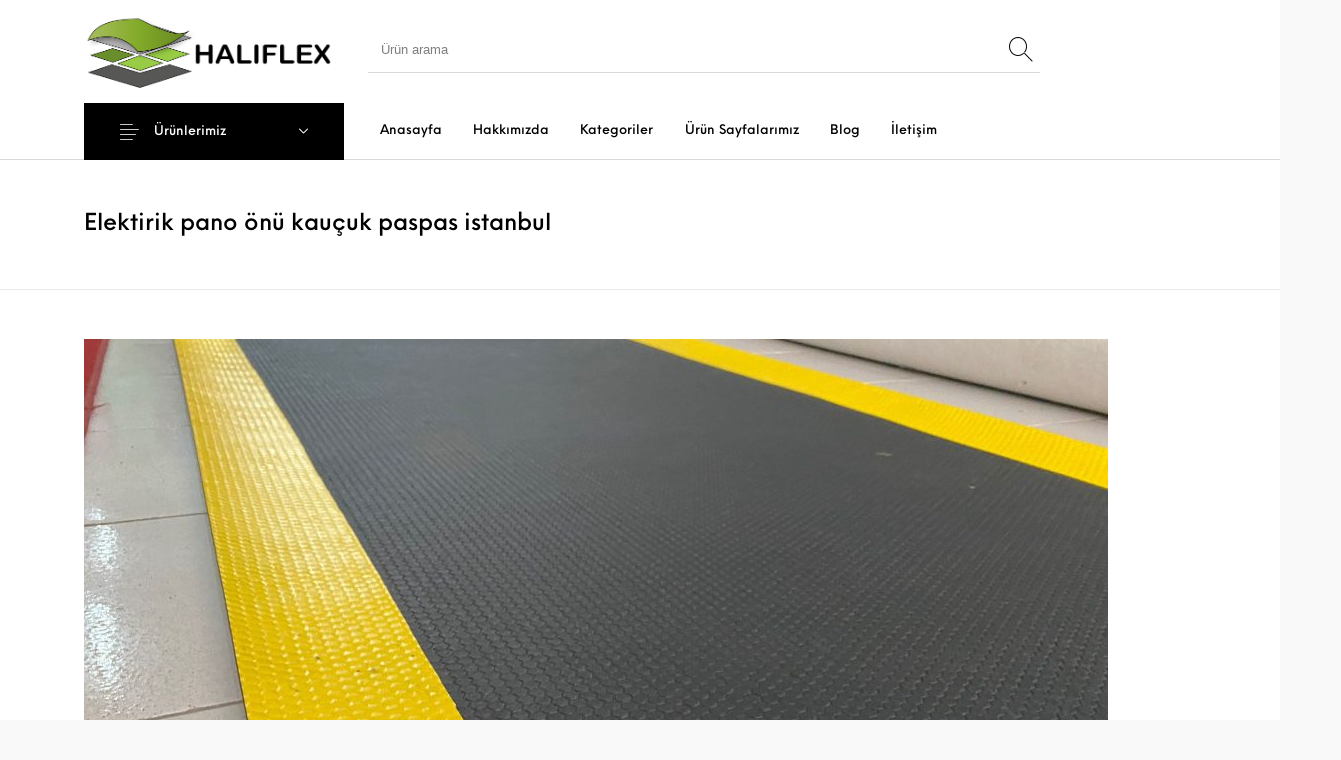

--- FILE ---
content_type: text/html; charset=UTF-8
request_url: https://www.haliflex.com.tr/tag/elektirik-pano-onu-kaucuk-paspas-istanbul/
body_size: 16534
content:
<!DOCTYPE html><html lang="tr" class="no-js"><head><script data-no-optimize="1">var litespeed_docref=sessionStorage.getItem("litespeed_docref");litespeed_docref&&(Object.defineProperty(document,"referrer",{get:function(){return litespeed_docref}}),sessionStorage.removeItem("litespeed_docref"));</script> <meta charset="UTF-8"><link data-optimized="2" rel="stylesheet" href="https://www.haliflex.com.tr/wp-content/litespeed/css/dc8349e50ecdac086bda72dc14f0aa84.css?ver=f139c" /><meta name="viewport" content="width=device-width, initial-scale=1.0, maximum-scale=1.0, user-scalable=0" /><link rel="profile" href="https://gmpg.org/xfn/11"><link rel="pingback" href="https://www.haliflex.com.tr/xmlrpc.php"><meta name='robots' content='index, follow, max-image-preview:large, max-snippet:-1, max-video-preview:-1' /><title>Elektirik pano önü kauçuk paspas istanbul arşivleri - Halıflex Zemin Kaplama &Ccedil;eşitleri Duvardan duvara halı</title><link rel="canonical" href="https://www.haliflex.com.tr/tag/elektirik-pano-onu-kaucuk-paspas-istanbul/" /><meta property="og:locale" content="tr_TR" /><meta property="og:type" content="article" /><meta property="og:title" content="Elektirik pano önü kauçuk paspas istanbul arşivleri - Halıflex Zemin Kaplama &Ccedil;eşitleri Duvardan duvara halı" /><meta property="og:url" content="https://www.haliflex.com.tr/tag/elektirik-pano-onu-kaucuk-paspas-istanbul/" /><meta property="og:site_name" content="Halıflex Zemin Kaplama &Ccedil;eşitleri Duvardan duvara halı" /><meta name="twitter:card" content="summary_large_image" /> <script type="application/ld+json" class="yoast-schema-graph">{"@context":"https://schema.org","@graph":[{"@type":"CollectionPage","@id":"https://www.haliflex.com.tr/tag/elektirik-pano-onu-kaucuk-paspas-istanbul/","url":"https://www.haliflex.com.tr/tag/elektirik-pano-onu-kaucuk-paspas-istanbul/","name":"Elektirik pano önü kauçuk paspas istanbul arşivleri - Halıflex Zemin Kaplama &Ccedil;eşitleri Duvardan duvara halı","isPartOf":{"@id":"https://www.haliflex.com.tr/#website"},"primaryImageOfPage":{"@id":"https://www.haliflex.com.tr/tag/elektirik-pano-onu-kaucuk-paspas-istanbul/#primaryimage"},"image":{"@id":"https://www.haliflex.com.tr/tag/elektirik-pano-onu-kaucuk-paspas-istanbul/#primaryimage"},"thumbnailUrl":"https://www.haliflex.com.tr/wp-content/uploads/2024/02/b11adef1-af63-45b2-9009-be719ccb8c77.jpg","breadcrumb":{"@id":"https://www.haliflex.com.tr/tag/elektirik-pano-onu-kaucuk-paspas-istanbul/#breadcrumb"},"inLanguage":"tr"},{"@type":"ImageObject","inLanguage":"tr","@id":"https://www.haliflex.com.tr/tag/elektirik-pano-onu-kaucuk-paspas-istanbul/#primaryimage","url":"https://www.haliflex.com.tr/wp-content/uploads/2024/02/b11adef1-af63-45b2-9009-be719ccb8c77.jpg","contentUrl":"https://www.haliflex.com.tr/wp-content/uploads/2024/02/b11adef1-af63-45b2-9009-be719ccb8c77.jpg","width":2048,"height":1536,"caption":"Yalıtkan Paspas 5mm 40kV Tse Belgeli Kauçuk Pano Önü di elektrik paspas İzole halı kauçuk yalıtım paspas sarı şeritli ikaz 5mm şeritli paspas"},{"@type":"BreadcrumbList","@id":"https://www.haliflex.com.tr/tag/elektirik-pano-onu-kaucuk-paspas-istanbul/#breadcrumb","itemListElement":[{"@type":"ListItem","position":1,"name":"Anasayfa","item":"https://www.haliflex.com.tr/"},{"@type":"ListItem","position":2,"name":"Elektirik pano önü kauçuk paspas istanbul"}]},{"@type":"WebSite","@id":"https://www.haliflex.com.tr/#website","url":"https://www.haliflex.com.tr/","name":"Halıflex Zemin Kaplama &Ccedil;eşitleri Duvardan duvara halı","description":"D&ouml;şemelik halı Halıfleks Zemin Kaplama Samur dinarsu duvardan duvara halı","publisher":{"@id":"https://www.haliflex.com.tr/#organization"},"potentialAction":[{"@type":"SearchAction","target":{"@type":"EntryPoint","urlTemplate":"https://www.haliflex.com.tr/?s={search_term_string}"},"query-input":"required name=search_term_string"}],"inLanguage":"tr"},{"@type":"Organization","@id":"https://www.haliflex.com.tr/#organization","name":"Halıflex","url":"https://www.haliflex.com.tr/","logo":{"@type":"ImageObject","inLanguage":"tr","@id":"https://www.haliflex.com.tr/#/schema/logo/image/","url":"https://www.haliflex.com.tr/wp-content/uploads/2022/10/loog.png","contentUrl":"https://www.haliflex.com.tr/wp-content/uploads/2022/10/loog.png","width":568,"height":203,"caption":"Halıflex"},"image":{"@id":"https://www.haliflex.com.tr/#/schema/logo/image/"},"sameAs":["https://www.instagram.com/haliflexcomtr/"]}]}</script> <link rel='dns-prefetch' href='//fonts.googleapis.com' /><link rel='dns-prefetch' href='//fonts.gstatic.com' /><link rel='dns-prefetch' href='//ajax.googleapis.com' /><link rel='dns-prefetch' href='//apis.google.com' /><link rel='dns-prefetch' href='//google-analytics.com' /><link rel='dns-prefetch' href='//www.googletagmanager.com' /><link rel="alternate" type="application/rss+xml" title="Halıflex Zemin Kaplama &Ccedil;eşitleri Duvardan duvara halı  &raquo; beslemesi" href="https://www.haliflex.com.tr/feed/" /><link rel="alternate" type="application/rss+xml" title="Halıflex Zemin Kaplama &Ccedil;eşitleri Duvardan duvara halı  &raquo; yorum beslemesi" href="https://www.haliflex.com.tr/comments/feed/" /><link rel="alternate" type="application/rss+xml" title="Halıflex Zemin Kaplama &Ccedil;eşitleri Duvardan duvara halı  &raquo; Elektirik pano önü kauçuk paspas istanbul etiket beslemesi" href="https://www.haliflex.com.tr/tag/elektirik-pano-onu-kaucuk-paspas-istanbul/feed/" /> <script type="text/template" id="tmpl-variation-template"><div class="woocommerce-variation-description">{{{ data.variation.variation_description }}}</div>
	<div class="woocommerce-variation-price">{{{ data.variation.price_html }}}</div>
	<div class="woocommerce-variation-availability">{{{ data.variation.availability_html }}}</div></script> <script type="text/template" id="tmpl-unavailable-variation-template"><p>Maalesef, bu ürün mevcut değil. Lütfen farklı bir kombinasyon seçin.</p></script> <script type="litespeed/javascript" data-src="https://www.haliflex.com.tr/wp-includes/js/jquery/jquery.min.js" id="jquery-core-js"></script> <link rel="https://api.w.org/" href="https://www.haliflex.com.tr/wp-json/" /><link rel="alternate" type="application/json" href="https://www.haliflex.com.tr/wp-json/wp/v2/tags/4541" />	<noscript><style>.woocommerce-product-gallery{ opacity: 1 !important; }</style></noscript><meta name="generator" content="Elementor 3.18.3; features: e_dom_optimization, e_optimized_assets_loading, e_optimized_css_loading, additional_custom_breakpoints, block_editor_assets_optimize, e_image_loading_optimization; settings: css_print_method-external, google_font-enabled, font_display-auto"><meta name="generator" content="Powered by WPBakery Page Builder - drag and drop page builder for WordPress."/><link rel="icon" href="https://www.haliflex.com.tr/wp-content/uploads/2022/10/cropped-yyy-32x32.png" sizes="32x32" /><link rel="icon" href="https://www.haliflex.com.tr/wp-content/uploads/2022/10/cropped-yyy-192x192.png" sizes="192x192" /><link rel="apple-touch-icon" href="https://www.haliflex.com.tr/wp-content/uploads/2022/10/cropped-yyy-180x180.png" /><meta name="msapplication-TileImage" content="https://www.haliflex.com.tr/wp-content/uploads/2022/10/cropped-yyy-270x270.png" />
<noscript><style>.wpb_animate_when_almost_visible { opacity: 1; }</style></noscript></head><body data-rsssl=1 class="archive tag tag-elektirik-pano-onu-kaucuk-paspas-istanbul tag-4541 wp-custom-logo wp-embed-responsive theme-the-hanger woocommerce-no-js wcz-woocommerce wcz-wooblocks woo-variation-gallery woo-variation-gallery-theme-the-hanger woo-variation-swatches wvs-behavior-blur wvs-theme-the-hanger wpb-js-composer js-comp-ver-6.2.0 vc_responsive elementor-default elementor-kit-12 site-main-font header-layout-full content-layout-full  blog-pagination-default footer-layout-full"><div class="site-wrapper"><div class="hover_overlay_body"></div><header class="site-header site-header-style-1 header-normal"><div class="row small-collapse"><div class="small-12 columns"><div class="header-content"><div class="header-line-1"><div class="row align-middle"><div class="small-12 medium-4 large-3 columns"><div class="header-branding site-secondary-font"><div class="site-logo"><a href="https://www.haliflex.com.tr/" rel="home"><img data-lazyloaded="1" src="[data-uri]" width="568" height="97" data-src="https://www.haliflex.com.tr/wp-content/uploads/2022/10/loog.png" title="Halıflex Zemin Kaplama &Ccedil;eşitleri Duvardan duvara halı " alt="Halıflex Zemin Kaplama &Ccedil;eşitleri Duvardan duvara halı "></a></div></div></div><div class="small-12 medium-8 large-9 columns"><div class="header-line-1-wrapper"><div class="header-search"><form class="header_search_form" role="search" method="get" action="https://www.haliflex.com.tr/"><div class="header_search_input_wrapper">
<input
name="s"
id="search"
class="header_search_input"
type="search"
autocomplete="off"
value=""
data-min-chars="3"
placeholder="Ürün arama"
/><input type="hidden" name="post_type" value="product" /></div><div class="header_search_select_wrapper">
<select name="search_category" id="header_search_category" class="header_search_select"><option value="all" selected>Select Category</option><option  value="nem-alici-paspas">Nem alıcı Paspas</option><option  value="ramatlik-kuyum-imalat">Ramatlık Kuyum İmalat</option><option  value="cim-hali">Çim Halı</option><option  value="cit-sistemleri">Çit Sistemleri</option><option  value="hali-doseme">Halı Döşeme</option><option  value="hazir-ebatli-branda">Hazır Ebatlı Branda</option><option  value="islak-zemin-karosu">Islak Zemin Karosu</option><option  value="kaucuk-tartan-zemin-karosu">Kauçuk (Tartan) Zemin Karosu</option><option  value="merdiven-profil-cesitleri">Merdiven Profil Çeşitleri</option><option  value="moduler-plastik-deck">Modüler Plastik Deck</option><option  value="ofis-perdeleri">Ofis Perdeleri</option><option  value="otel-proje-halilari">Otel &amp; Proje Halıları</option><option  value="paspas">Paspas</option><option  value="plastik-hasir-kilim">Plastik Hasır (Kilim)</option><option  value="protokol-yolluk">Protokol Yolluk</option><option  value="pvc-yer-doseme">Pvc Yer Döşeme</option><option  value="tatami-eva-yer-karosu">Tatamı (EVA) Yer Karosu</option><option  value="yapay-cim-duvar-simsir">Yapay Çim Duvar Şımşır</option><option  value="yapistiricilar">Yapıştırıcılar</option><option  value="rulo-karton-ondule">Rulo Karton (ONDULE)</option><option  value="servis-bolgeleri">Servis Bölgeleri</option></select></div><div class="header_search_button_wrapper">
<button class="header_search_button" type="submit"></button></div><div class="header_search_ajax_results_wrapper"><div class="header_search_ajax_results"></div></div></form></div><ul class="header-tools"></ul></div></div></div></div><div class="header-line-2"><div class="row align-middle"><div class="small-12 large-9 large-offset-3 columns"><div class="header-navigation-wrapper"><div class="header-navigation offset"><nav class="navigation-foundation"><ul id="menu-main-menu" class="gbt-primary-menu dropdown menu site-secondary-font" data-dropdown-menu data-hover-delay="250" data-closing-time="250"><li id="menu-item-162" class="menu-item menu-item-type-post_type menu-item-object-page menu-item-home menu-item-162"><a href="https://www.haliflex.com.tr/"><span>Anasayfa</span></a></li><li id="menu-item-197" class="menu-item menu-item-type-post_type menu-item-object-page menu-item-197"><a href="https://www.haliflex.com.tr/hakkimizda/"><span>Hakkımızda</span></a></li><li id="menu-item-17" class="menu-item menu-item-type-post_type menu-item-object-page menu-item-has-children menu-item-17"><a href="https://www.haliflex.com.tr/kategoriler/"><span>Kategoriler</span></a><ul class="vertical menu site-main-font" data-submenu><li id="menu-item-19" class="menu-item menu-item-type-taxonomy menu-item-object-product_cat menu-item-19"><a href="https://www.haliflex.com.tr/urun-kategori/cim-hali/"><span>Çim Halı</span></a></li><li id="menu-item-20" class="menu-item menu-item-type-taxonomy menu-item-object-product_cat menu-item-20"><a href="https://www.haliflex.com.tr/urun-kategori/cit-sistemleri/"><span>Çit Sistemleri</span></a></li><li id="menu-item-21" class="menu-item menu-item-type-taxonomy menu-item-object-product_cat menu-item-21"><a href="https://www.haliflex.com.tr/urun-kategori/hali-doseme/"><span>Halı Döşeme</span></a></li><li id="menu-item-22" class="menu-item menu-item-type-taxonomy menu-item-object-product_cat menu-item-22"><a href="https://www.haliflex.com.tr/urun-kategori/hazir-ebatli-branda/"><span>Hazır Ebatlı Branda</span></a></li><li id="menu-item-23" class="menu-item menu-item-type-taxonomy menu-item-object-product_cat menu-item-23"><a href="https://www.haliflex.com.tr/urun-kategori/islak-zemin-karosu/"><span>Islak Zemin Karosu</span></a></li><li id="menu-item-24" class="menu-item menu-item-type-taxonomy menu-item-object-product_cat menu-item-24"><a href="https://www.haliflex.com.tr/urun-kategori/kaucuk-tartan-zemin-karosu/"><span>Kauçuk (Tartan) Zemin Karosu</span></a></li><li id="menu-item-25" class="menu-item menu-item-type-taxonomy menu-item-object-product_cat menu-item-25"><a href="https://www.haliflex.com.tr/urun-kategori/merdiven-profil-cesitleri/"><span>Merdiven Profil Çeşitleri</span></a></li><li id="menu-item-26" class="menu-item menu-item-type-taxonomy menu-item-object-product_cat menu-item-26"><a href="https://www.haliflex.com.tr/urun-kategori/moduler-plastik-deck/"><span>Modüler Plastik Deck</span></a></li><li id="menu-item-27" class="menu-item menu-item-type-taxonomy menu-item-object-product_cat menu-item-27"><a href="https://www.haliflex.com.tr/urun-kategori/ofis-perdeleri/"><span>Ofis Perdeleri</span></a></li><li id="menu-item-28" class="menu-item menu-item-type-taxonomy menu-item-object-product_cat menu-item-28"><a href="https://www.haliflex.com.tr/urun-kategori/otel-proje-halilari/"><span>Otel &amp; Proje Halıları</span></a></li><li id="menu-item-29" class="menu-item menu-item-type-taxonomy menu-item-object-product_cat menu-item-29"><a href="https://www.haliflex.com.tr/urun-kategori/paspas/"><span>Paspas</span></a></li><li id="menu-item-30" class="menu-item menu-item-type-taxonomy menu-item-object-product_cat menu-item-30"><a href="https://www.haliflex.com.tr/urun-kategori/plastik-hasir-kilim/"><span>Plastik Hasır (Kilim)</span></a></li><li id="menu-item-31" class="menu-item menu-item-type-taxonomy menu-item-object-product_cat menu-item-31"><a href="https://www.haliflex.com.tr/urun-kategori/protokol-yolluk/"><span>Protokol Yolluk</span></a></li><li id="menu-item-32" class="menu-item menu-item-type-taxonomy menu-item-object-product_cat menu-item-32"><a href="https://www.haliflex.com.tr/urun-kategori/pvc-yer-doseme/"><span>Pvc Yer Döşeme</span></a></li><li id="menu-item-34" class="menu-item menu-item-type-taxonomy menu-item-object-product_cat menu-item-34"><a href="https://www.haliflex.com.tr/urun-kategori/tatami-eva-yer-karosu/"><span>Tatamı (EVA) Yer Karosu</span></a></li><li id="menu-item-35" class="menu-item menu-item-type-taxonomy menu-item-object-product_cat menu-item-35"><a href="https://www.haliflex.com.tr/urun-kategori/yapay-cim-duvar-simsir/"><span>Yapay Çim Duvar Şımşır</span></a></li><li id="menu-item-36" class="menu-item menu-item-type-taxonomy menu-item-object-product_cat menu-item-36"><a href="https://www.haliflex.com.tr/urun-kategori/yapistiricilar/"><span>Yapıştırıcılar</span></a></li></ul></li><li id="menu-item-3202" class="menu-item menu-item-type-post_type menu-item-object-page menu-item-has-children menu-item-3202"><a href="https://www.haliflex.com.tr/cim-hali-modelleri/"><span>Ürün Sayfalarımız</span></a><ul class="vertical menu site-main-font" data-submenu><li id="menu-item-3203" class="menu-item menu-item-type-post_type menu-item-object-page menu-item-3203"><a href="https://www.haliflex.com.tr/cim-hali/"><span>Çim Halı</span></a></li><li id="menu-item-3204" class="menu-item menu-item-type-post_type menu-item-object-page menu-item-3204"><a href="https://www.haliflex.com.tr/hali-zemin-kaplama/"><span>Halıflex Zemin Kaplama</span></a></li><li id="menu-item-6261" class="menu-item menu-item-type-post_type menu-item-object-page menu-item-6261"><a href="https://www.haliflex.com.tr/yalitkan-paspas-elektrik-panosu-onu-is-guvenligi-paspasi-izole-hali/"><span>Yalıtkan Paspas – Elektrik Panosu Önü İş Güvenliği Paspası İzole halı</span></a></li><li id="menu-item-3205" class="menu-item menu-item-type-post_type menu-item-object-page menu-item-3205"><a href="https://www.haliflex.com.tr/zemin-hali-kaplama/"><span>Zemin Halı kaplama</span></a></li><li id="menu-item-3233" class="menu-item menu-item-type-post_type menu-item-object-page menu-item-3233"><a href="https://www.haliflex.com.tr/yat-ve-marina-halisi/"><span>Yat ve Marina Halısı</span></a></li><li id="menu-item-3275" class="menu-item menu-item-type-post_type menu-item-object-page menu-item-3275"><a href="https://www.haliflex.com.tr/dis-mekan-cim-hali/"><span>Dış Mekan Çim Halı</span></a></li><li id="menu-item-3276" class="menu-item menu-item-type-post_type menu-item-object-page menu-item-3276"><a href="https://www.haliflex.com.tr/halifleks-doseme/"><span>Halıfleks Döşeme</span></a></li><li id="menu-item-3277" class="menu-item menu-item-type-post_type menu-item-object-page menu-item-3277"><a href="https://www.haliflex.com.tr/cim-hali-modelleri/"><span>Çim Halı Modelleri</span></a></li><li id="menu-item-3278" class="menu-item menu-item-type-post_type menu-item-object-page menu-item-3278"><a href="https://www.haliflex.com.tr/2-el-halifleks-cikma-fuar-halisi/"><span>2. El Halıfleks Çıkma Fuar Halısı</span></a></li><li id="menu-item-4090" class="menu-item menu-item-type-post_type menu-item-object-page menu-item-4090"><a href="https://www.haliflex.com.tr/plastik-yer-karosu-islak-zemin-izgarasi/"><span>Plastik Yer Karosu Islak Zemin Izgarası</span></a></li><li id="menu-item-4002" class="menu-item menu-item-type-post_type menu-item-object-page menu-item-4002"><a href="https://www.haliflex.com.tr/haliflex-3/"><span>halıflex</span></a></li></ul></li><li id="menu-item-196" class="menu-item menu-item-type-post_type menu-item-object-page menu-item-196"><a href="https://www.haliflex.com.tr/blog/"><span>Blog</span></a></li><li id="menu-item-195" class="menu-item menu-item-type-post_type menu-item-object-page menu-item-195"><a href="https://www.haliflex.com.tr/iletisim/"><span>İletişim</span></a></li></ul></nav><div class="header-megamenu-placeholder"></div></div><div class="header-secondary-navigation"><nav class="navigation-foundation"><div class="no_menu"></div></nav></div></div></div></div></div><div class="header-line-3"><div class="gbt-mega-dropdown-wrapper"><div class="row"><div class="small-12 large-3 columns"><div class="gbt-mega-dropdown">
<a class="gbt-mega-dropdown-button site-secondary-font">
<i class="thehanger-icons-hamburger"></i>
Ürünlerimiz									</a><div class="gbt-mega-dropdown-content"><div class="gbt-mega-dropdown-content-inside"><ul class="has-icons vertical menu drilldown mega-dropdown-categories" data-back-button="&lt;li class&#x3D;&quot;js-drilldown-back&quot;&gt;&lt;a tabindex&#x3D;&quot;0&quot;&gt;Back&lt;/a&gt;&lt;/li&gt;" data-drilldown data-auto-height="true" data-animate-height="true" data-parent-link="true"><li class="menu-item-has-children"><a href="https://www.haliflex.com.tr/urun-kategori/cim-hali/" title="Çim Halı" ><i class="thehanger-icons-alignment_align-all-1"></i>Çim Halı </a><ul class="menu vertical nested site-main-font"><li><a href="https://www.haliflex.com.tr/urun-kategori/cim-hali/dekorasyon-cim-hali/" title="Dekorasyon Çim Halı" ><i class="thehanger-icons-alignment_align-all-1"></i>Dekorasyon Çim Halı </a></li><li><a href="https://www.haliflex.com.tr/urun-kategori/cim-hali/lands-cape-peyzaj-cim-hali/" title="Lands Cape Peyzaj Çim Halı" ><i class="thehanger-icons-alignment_align-all-1"></i>Lands Cape Peyzaj Çim Halı </a></li></ul></li><li class="menu-item-has-children"><a href="https://www.haliflex.com.tr/urun-kategori/cit-sistemleri/" title="Çit Sistemleri" ><i class="thehanger-icons-alignment_align-all-1"></i>Çit Sistemleri </a><ul class="menu vertical nested site-main-font"><li><a href="https://www.haliflex.com.tr/urun-kategori/cit-sistemleri/cimli-cit/" title="Çimli Çit" ><i class="thehanger-icons-alignment_align-all-1"></i>Çimli Çit </a></li><li><a href="https://www.haliflex.com.tr/urun-kategori/cit-sistemleri/file-golgelik-sera-kus-ruzgar-kesici/" title="File | Gölgelik Sera Kuş Rüzgar Kesici" ><i class="thehanger-icons-alignment_align-all-1"></i>File | Gölgelik Sera Kuş Rüzgar Kesici </a></li><li><a href="https://www.haliflex.com.tr/urun-kategori/cit-sistemleri/orgu-tel-cit/" title="Örgü Tel Çit" ><i class="thehanger-icons-alignment_align-all-1"></i>Örgü Tel Çit </a></li><li><a href="https://www.haliflex.com.tr/urun-kategori/cit-sistemleri/sarmasik-plastik-cit/" title="Sarmaşık Plastik Çit" ><i class="thehanger-icons-alignment_align-all-1"></i>Sarmaşık Plastik Çit </a></li></ul></li><li class="menu-item-has-children"><a href="https://www.haliflex.com.tr/urun-kategori/hali-doseme/" title="Halı Döşeme" ><i class="thehanger-icons-alignment_align-all-1"></i>Halı Döşeme </a><ul class="menu vertical nested site-main-font"><li><a href="https://www.haliflex.com.tr/urun-kategori/hali-doseme/baskili-cocuk-halilari/" title="Baskılı Çocuk Halıları" ><i class="thehanger-icons-alignment_align-all-1"></i>Baskılı Çocuk Halıları </a></li><li><a href="https://www.haliflex.com.tr/urun-kategori/hali-doseme/bukle-hali/" title="Bukle Halı" ><i class="thehanger-icons-alignment_align-all-1"></i>Bukle Halı </a></li><li><a href="https://www.haliflex.com.tr/urun-kategori/hali-doseme/cami-halilari/" title="Cami Halıları" ><i class="thehanger-icons-alignment_align-all-1"></i>Cami Halıları </a></li><li><a href="https://www.haliflex.com.tr/urun-kategori/hali-doseme/akustik-hali-celik-hali/" title="Akustik Halı | Çelik Halı" ><i class="thehanger-icons-alignment_align-all-1"></i>Akustik Halı | Çelik Halı </a></li><li><a href="https://www.haliflex.com.tr/urun-kategori/hali-doseme/fuar-halisi/" title="Fuar Halısı" ><i class="thehanger-icons-alignment_align-all-1"></i>Fuar Halısı </a></li><li><a href="https://www.haliflex.com.tr/urun-kategori/hali-doseme/hali-alti-kece/" title="Halı Altı Keçe" ><i class="thehanger-icons-alignment_align-all-1"></i>Halı Altı Keçe </a></li><li><a href="https://www.haliflex.com.tr/urun-kategori/hali-doseme/halifleks/" title="Halıfleks" ><i class="thehanger-icons-alignment_align-all-1"></i>Halıfleks </a></li><li><a href="https://www.haliflex.com.tr/urun-kategori/hali-doseme/karo-hali/" title="Karo Halı" ><i class="thehanger-icons-alignment_align-all-1"></i>Karo Halı </a></li><li><a href="https://www.haliflex.com.tr/urun-kategori/hali-doseme/organizasyon-halisi/" title="Organizasyon Halısı" ><i class="thehanger-icons-alignment_align-all-1"></i>Organizasyon Halısı </a></li><li><a href="https://www.haliflex.com.tr/urun-kategori/hali-doseme/otel-halisi/" title="Otel Halısı" ><i class="thehanger-icons-alignment_align-all-1"></i>Otel Halısı </a></li><li><a href="https://www.haliflex.com.tr/urun-kategori/hali-doseme/tuylu-halilar/" title="Tüylü Halılar" ><i class="thehanger-icons-alignment_align-all-1"></i>Tüylü Halılar </a></li></ul></li><li><a href="https://www.haliflex.com.tr/urun-kategori/hazir-ebatli-branda/" title="Hazır Ebatlı Branda" ><i class="thehanger-icons-alignment_align-all-1"></i>Hazır Ebatlı Branda </a></li><li><a href="https://www.haliflex.com.tr/urun-kategori/islak-zemin-karosu/" title="Islak Zemin Karosu" ><i class="thehanger-icons-alignment_align-all-1"></i>Islak Zemin Karosu </a></li><li><a href="https://www.haliflex.com.tr/urun-kategori/kaucuk-tartan-zemin-karosu/" title="Kauçuk (Tartan) Zemin Karosu" ><i class="thehanger-icons-alignment_align-all-1"></i>Kauçuk (Tartan) Zemin Karosu </a></li><li class="menu-item-has-children"><a href="https://www.haliflex.com.tr/urun-kategori/merdiven-profil-cesitleri/" title="Merdiven Profil Çeşitleri" ><i class="thehanger-icons-alignment_align-all-1"></i>Merdiven Profil Çeşitleri </a><ul class="menu vertical nested site-main-font"><li><a href="https://www.haliflex.com.tr/urun-kategori/merdiven-profil-cesitleri/merdiven-dip-cubugu/" title="Merdiven Dip Çubuğu" ><i class="thehanger-icons-alignment_align-all-1"></i>Merdiven Dip Çubuğu </a></li><li><a href="https://www.haliflex.com.tr/urun-kategori/merdiven-profil-cesitleri/merdiven-kose-profilleri/" title="Merdiven Köşe Profilleri" ><i class="thehanger-icons-alignment_align-all-1"></i>Merdiven Köşe Profilleri </a></li></ul></li><li><a href="https://www.haliflex.com.tr/urun-kategori/moduler-plastik-deck/" title="Modüler Plastik Deck" ><i class="thehanger-icons-alignment_align-all-1"></i>Modüler Plastik Deck </a></li><li class="menu-item-has-children"><a href="https://www.haliflex.com.tr/urun-kategori/ofis-perdeleri/" title="Ofis Perdeleri" ><i class="thehanger-icons-alignment_align-all-1"></i>Ofis Perdeleri </a><ul class="menu vertical nested site-main-font"><li><a href="https://www.haliflex.com.tr/urun-kategori/ofis-perdeleri/aluminyum-jaluzi-perde/" title="Alüminyum Jaluzi Perde" ><i class="thehanger-icons-alignment_align-all-1"></i>Alüminyum Jaluzi Perde </a></li><li><a href="https://www.haliflex.com.tr/urun-kategori/ofis-perdeleri/pvc-dikey-perde/" title="Pvc Dikey Perde" ><i class="thehanger-icons-alignment_align-all-1"></i>Pvc Dikey Perde </a></li><li><a href="https://www.haliflex.com.tr/urun-kategori/ofis-perdeleri/zebra-perde/" title="Zebra Perde" ><i class="thehanger-icons-alignment_align-all-1"></i>Zebra Perde </a></li></ul></li><li><a href="https://www.haliflex.com.tr/urun-kategori/otel-proje-halilari/" title="Otel &amp; Proje Halıları" ><i class="thehanger-icons-alignment_align-all-1"></i>Otel &amp; Proje Halıları </a></li><li class="menu-item-has-children"><a href="https://www.haliflex.com.tr/urun-kategori/paspas/" title="Paspas" ><i class="thehanger-icons-alignment_align-all-1"></i>Paspas </a><ul class="menu vertical nested site-main-font"><li><a href="https://www.haliflex.com.tr/urun-kategori/paspas/bal-petek-desenli-paspas/" title="Bal Petek Desenli Paspas" ><i class="thehanger-icons-alignment_align-all-1"></i>Bal Petek Desenli Paspas </a></li><li><a href="https://www.haliflex.com.tr/urun-kategori/paspas/izole-paspas-yalitkan-paspas/" title="İzole Paspas-Yalıtkan Paspas" ><i class="thehanger-icons-alignment_align-all-1"></i>İzole Paspas-Yalıtkan Paspas </a></li><li><a href="https://www.haliflex.com.tr/urun-kategori/paspas/kivircik-paspas/" title="Kıvırcık Paspas" ><i class="thehanger-icons-alignment_align-all-1"></i>Kıvırcık Paspas </a></li><li><a href="https://www.haliflex.com.tr/urun-kategori/paspas/metal-aluminyum-paspas/" title="Metal Aluminyum Paspas" ><i class="thehanger-icons-alignment_align-all-1"></i>Metal Aluminyum Paspas </a></li><li><a href="https://www.haliflex.com.tr/urun-kategori/paspas/vantuzlu-kaydirmaz-paspas/" title="Vantuzlu Kaydırmaz Paspas" ><i class="thehanger-icons-alignment_align-all-1"></i>Vantuzlu Kaydırmaz Paspas </a></li><li><a href="https://www.haliflex.com.tr/urun-kategori/paspas/z-mat-paspas/" title="Z-Mat Paspas" ><i class="thehanger-icons-alignment_align-all-1"></i>Z-Mat Paspas </a></li></ul></li><li class="menu-item-has-children"><a href="https://www.haliflex.com.tr/urun-kategori/plastik-hasir-kilim/" title="Plastik Hasır (Kilim)" ><i class="thehanger-icons-alignment_align-all-1"></i>Plastik Hasır (Kilim) </a><ul class="menu vertical nested site-main-font"><li><a href="https://www.haliflex.com.tr/urun-kategori/plastik-hasir-kilim/cami-hasiri/" title="Cami Hasırı" ><i class="thehanger-icons-alignment_align-all-1"></i>Cami Hasırı </a></li><li><a href="https://www.haliflex.com.tr/urun-kategori/plastik-hasir-kilim/piknik-hasiri/" title="Piknik Hasırı" ><i class="thehanger-icons-alignment_align-all-1"></i>Piknik Hasırı </a></li><li><a href="https://www.haliflex.com.tr/urun-kategori/plastik-hasir-kilim/plaj-hasiri/" title="Plaj Hasırı" ><i class="thehanger-icons-alignment_align-all-1"></i>Plaj Hasırı </a></li></ul></li><li class="menu-item-has-children"><a href="https://www.haliflex.com.tr/urun-kategori/protokol-yolluk/" title="Protokol Yolluk" ><i class="thehanger-icons-alignment_align-all-1"></i>Protokol Yolluk </a><ul class="menu vertical nested site-main-font"><li><a href="https://www.haliflex.com.tr/urun-kategori/protokol-yolluk/bukle-protokol-yolluk/" title="Bukle Protokol Yolluk" ><i class="thehanger-icons-alignment_align-all-1"></i>Bukle Protokol Yolluk </a></li><li><a href="https://www.haliflex.com.tr/urun-kategori/protokol-yolluk/tuylu-tafting-protokol-yolluk/" title="Tüylü (Tafting) Protokol Yolluk" ><i class="thehanger-icons-alignment_align-all-1"></i>Tüylü (Tafting) Protokol Yolluk </a></li></ul></li><li class="menu-item-has-children"><a href="https://www.haliflex.com.tr/urun-kategori/pvc-yer-doseme/" title="Pvc Yer Döşeme" ><i class="thehanger-icons-alignment_align-all-1"></i>Pvc Yer Döşeme </a><ul class="menu vertical nested site-main-font"><li><a href="https://www.haliflex.com.tr/urun-kategori/pvc-yer-doseme/mineflo/" title="Mineflo" ><i class="thehanger-icons-alignment_align-all-1"></i>Mineflo </a></li><li><a href="https://www.haliflex.com.tr/urun-kategori/pvc-yer-doseme/pvc-zemin-kaplama/" title="Pvc Zemin Kaplama" ><i class="thehanger-icons-alignment_align-all-1"></i>Pvc Zemin Kaplama </a></li><li><a href="https://www.haliflex.com.tr/urun-kategori/pvc-yer-doseme/para-pullu-yer-doseme/" title="Para Pullu Yer Döşeme" ><i class="thehanger-icons-alignment_align-all-1"></i>Para Pullu Yer Döşeme </a></li></ul></li><li class="menu-item-has-children"><a href="https://www.haliflex.com.tr/urun-kategori/servis-bolgeleri/" title="Servis Bölgeleri" ><i class="thehanger-icons-alignment_align-all-1"></i>Servis Bölgeleri </a><ul class="menu vertical nested site-main-font"><li><a href="https://www.haliflex.com.tr/urun-kategori/servis-bolgeleri/cim-cit-servis-bolgelerimiz/" title="Çim Çit Servis Bölgelerimiz" ><i class="thehanger-icons-alignment_align-all-1"></i>Çim Çit Servis Bölgelerimiz </a></li><li><a href="https://www.haliflex.com.tr/urun-kategori/servis-bolgeleri/cim-hali-bolgeleri/" title="Çim Halı Bölgeleri" ><i class="thehanger-icons-alignment_align-all-1"></i>Çim Halı Bölgeleri </a></li><li><a href="https://www.haliflex.com.tr/urun-kategori/servis-bolgeleri/duvardan-duvara-hali-bolgelerimiz/" title="Duvardan Duvara Halı Bölgelerimiz" ><i class="thehanger-icons-alignment_align-all-1"></i>Duvardan Duvara Halı Bölgelerimiz </a></li><li><a href="https://www.haliflex.com.tr/urun-kategori/servis-bolgeleri/eva-tatami-minder/" title="Eva Tatami Minder" ><i class="thehanger-icons-alignment_align-all-1"></i>Eva Tatami Minder </a></li><li><a href="https://www.haliflex.com.tr/urun-kategori/servis-bolgeleri/halifleks-bolgeleri/" title="Halıfleks Bölgeleri" ><i class="thehanger-icons-alignment_align-all-1"></i>Halıfleks Bölgeleri </a></li><li><a href="https://www.haliflex.com.tr/urun-kategori/servis-bolgeleri/karo-hali-hizmet-bolgelerimiz/" title="Karo Halı Hizmet Bölgelerimiz" ><i class="thehanger-icons-alignment_align-all-1"></i>Karo Halı Hizmet Bölgelerimiz </a></li><li><a href="https://www.haliflex.com.tr/urun-kategori/servis-bolgeleri/karo-kaucuk-zemin-kaplama-hiz-bol/" title="Karo Kauçuk Zemin Kaplama Hiz Böl" ><i class="thehanger-icons-alignment_align-all-1"></i>Karo Kauçuk Zemin Kaplama Hiz Böl </a></li><li><a href="https://www.haliflex.com.tr/urun-kategori/servis-bolgeleri/ofis-perdeleri-servis-bolgeleri/" title="Ofis Perdeleri" ><i class="thehanger-icons-alignment_align-all-1"></i>Ofis Perdeleri </a></li><li><a href="https://www.haliflex.com.tr/urun-kategori/servis-bolgeleri/plastik-cami-hasiri/" title="Plastik Cami Hasırı" ><i class="thehanger-icons-alignment_align-all-1"></i>Plastik Cami Hasırı </a></li></ul></li><li><a href="https://www.haliflex.com.tr/urun-kategori/tatami-eva-yer-karosu/" title="Tatamı (EVA) Yer Karosu" ><i class="thehanger-icons-alignment_align-all-1"></i>Tatamı (EVA) Yer Karosu </a></li><li class="menu-item-has-children"><a href="https://www.haliflex.com.tr/urun-kategori/yapay-cim-duvar-simsir/" title="Yapay Çim Duvar Şımşır" ><i class="thehanger-icons-alignment_align-all-1"></i>Yapay Çim Duvar Şımşır </a><ul class="menu vertical nested site-main-font"><li><a href="https://www.haliflex.com.tr/urun-kategori/yapay-cim-duvar-simsir/yonca-model/" title="Yonca Model" ><i class="thehanger-icons-alignment_align-all-1"></i>Yonca Model </a></li></ul></li><li><a href="https://www.haliflex.com.tr/urun-kategori/yapistiricilar/" title="Yapıştırıcılar" ><i class="thehanger-icons-alignment_align-all-1"></i>Yapıştırıcılar </a></li><li class="menu-item-has-children"><a href="https://www.haliflex.com.tr/urun-kategori/rulo-karton-ondule/" title="Rulo Karton (ONDULE)" ><i class="thehanger-icons-alignment_align-all-1"></i>Rulo Karton (ONDULE) </a><ul class="menu vertical nested site-main-font"><li><a href="https://www.haliflex.com.tr/urun-kategori/rulo-karton-ondule/insaat-kartonu/" title="İnşaat Kartonu" ><i class="thehanger-icons-alignment_align-all-1"></i>İnşaat Kartonu </a></li><li><a href="https://www.haliflex.com.tr/urun-kategori/rulo-karton-ondule/oluklu-karton/" title="Oluklu Karton" ><i class="thehanger-icons-alignment_align-all-1"></i>Oluklu Karton </a></li><li><a href="https://www.haliflex.com.tr/urun-kategori/rulo-karton-ondule/rulo-karton/" title="Rulo Karton" ><i class="thehanger-icons-alignment_align-all-1"></i>Rulo Karton </a></li><li><a href="https://www.haliflex.com.tr/urun-kategori/rulo-karton-ondule/sarma-kartonu/" title="Sarma Kartonu" ><i class="thehanger-icons-alignment_align-all-1"></i>Sarma Kartonu </a></li><li><a href="https://www.haliflex.com.tr/urun-kategori/rulo-karton-ondule/yer-kartonu/" title="Yer Kartonu" ><i class="thehanger-icons-alignment_align-all-1"></i>Yer Kartonu </a></li><li><a href="https://www.haliflex.com.tr/urun-kategori/rulo-karton-ondule/zemin-koruma-kartonu/" title="Zemin Koruma Kartonu" ><i class="thehanger-icons-alignment_align-all-1"></i>Zemin Koruma Kartonu </a></li></ul></li></ul></div></div></div></div><div class="small-12 large-9 columns gbt-mega-dropdown-megamenu-offset"><div class="gbt-mega-dropdown-megamenu-placeholder"></div></div></div></div></div><div class="hover_overlay_header"></div></div></div></div><div class="hover_overlay_header"></div></header><div class="sticky_header_placeholder"><header class="site-header-style-1 header-sticky"><div class="row small-collapse"><div class="small-12 columns"><div class="header-content"><div class="header-line-2"><div class="row align-middle"><div class="small-12 columns"><div class="header-navigation-wrapper with-mega-button"><div class="header-branding site-secondary-font"><div class="site-logo"><a href="https://www.haliflex.com.tr/" rel="home"><img data-lazyloaded="1" src="[data-uri]" width="568" height="97" data-src="https://www.haliflex.com.tr/wp-content/uploads/2022/10/loog.png" title="Halıflex Zemin Kaplama &Ccedil;eşitleri Duvardan duvara halı " alt="Halıflex Zemin Kaplama &Ccedil;eşitleri Duvardan duvara halı "></a></div></div><div class="header-navigation"><nav class="navigation-foundation"><ul id="menu-main-menu-1" class="gbt-sticky dropdown menu site-secondary-font" data-dropdown-menu data-hover-delay="250" data-closing-time="250"><li class="menu-item menu-item-type-post_type menu-item-object-page menu-item-home menu-item-162"><a href="https://www.haliflex.com.tr/"><span>Anasayfa</span></a></li><li class="menu-item menu-item-type-post_type menu-item-object-page menu-item-197"><a href="https://www.haliflex.com.tr/hakkimizda/"><span>Hakkımızda</span></a></li><li class="menu-item menu-item-type-post_type menu-item-object-page menu-item-has-children menu-item-17"><a href="https://www.haliflex.com.tr/kategoriler/"><span>Kategoriler</span></a><ul class="vertical menu site-main-font" data-submenu><li class="menu-item menu-item-type-taxonomy menu-item-object-product_cat menu-item-19"><a href="https://www.haliflex.com.tr/urun-kategori/cim-hali/"><span>Çim Halı</span></a></li><li class="menu-item menu-item-type-taxonomy menu-item-object-product_cat menu-item-20"><a href="https://www.haliflex.com.tr/urun-kategori/cit-sistemleri/"><span>Çit Sistemleri</span></a></li><li class="menu-item menu-item-type-taxonomy menu-item-object-product_cat menu-item-21"><a href="https://www.haliflex.com.tr/urun-kategori/hali-doseme/"><span>Halı Döşeme</span></a></li><li class="menu-item menu-item-type-taxonomy menu-item-object-product_cat menu-item-22"><a href="https://www.haliflex.com.tr/urun-kategori/hazir-ebatli-branda/"><span>Hazır Ebatlı Branda</span></a></li><li class="menu-item menu-item-type-taxonomy menu-item-object-product_cat menu-item-23"><a href="https://www.haliflex.com.tr/urun-kategori/islak-zemin-karosu/"><span>Islak Zemin Karosu</span></a></li><li class="menu-item menu-item-type-taxonomy menu-item-object-product_cat menu-item-24"><a href="https://www.haliflex.com.tr/urun-kategori/kaucuk-tartan-zemin-karosu/"><span>Kauçuk (Tartan) Zemin Karosu</span></a></li><li class="menu-item menu-item-type-taxonomy menu-item-object-product_cat menu-item-25"><a href="https://www.haliflex.com.tr/urun-kategori/merdiven-profil-cesitleri/"><span>Merdiven Profil Çeşitleri</span></a></li><li class="menu-item menu-item-type-taxonomy menu-item-object-product_cat menu-item-26"><a href="https://www.haliflex.com.tr/urun-kategori/moduler-plastik-deck/"><span>Modüler Plastik Deck</span></a></li><li class="menu-item menu-item-type-taxonomy menu-item-object-product_cat menu-item-27"><a href="https://www.haliflex.com.tr/urun-kategori/ofis-perdeleri/"><span>Ofis Perdeleri</span></a></li><li class="menu-item menu-item-type-taxonomy menu-item-object-product_cat menu-item-28"><a href="https://www.haliflex.com.tr/urun-kategori/otel-proje-halilari/"><span>Otel &amp; Proje Halıları</span></a></li><li class="menu-item menu-item-type-taxonomy menu-item-object-product_cat menu-item-29"><a href="https://www.haliflex.com.tr/urun-kategori/paspas/"><span>Paspas</span></a></li><li class="menu-item menu-item-type-taxonomy menu-item-object-product_cat menu-item-30"><a href="https://www.haliflex.com.tr/urun-kategori/plastik-hasir-kilim/"><span>Plastik Hasır (Kilim)</span></a></li><li class="menu-item menu-item-type-taxonomy menu-item-object-product_cat menu-item-31"><a href="https://www.haliflex.com.tr/urun-kategori/protokol-yolluk/"><span>Protokol Yolluk</span></a></li><li class="menu-item menu-item-type-taxonomy menu-item-object-product_cat menu-item-32"><a href="https://www.haliflex.com.tr/urun-kategori/pvc-yer-doseme/"><span>Pvc Yer Döşeme</span></a></li><li class="menu-item menu-item-type-taxonomy menu-item-object-product_cat menu-item-34"><a href="https://www.haliflex.com.tr/urun-kategori/tatami-eva-yer-karosu/"><span>Tatamı (EVA) Yer Karosu</span></a></li><li class="menu-item menu-item-type-taxonomy menu-item-object-product_cat menu-item-35"><a href="https://www.haliflex.com.tr/urun-kategori/yapay-cim-duvar-simsir/"><span>Yapay Çim Duvar Şımşır</span></a></li><li class="menu-item menu-item-type-taxonomy menu-item-object-product_cat menu-item-36"><a href="https://www.haliflex.com.tr/urun-kategori/yapistiricilar/"><span>Yapıştırıcılar</span></a></li></ul></li><li class="menu-item menu-item-type-post_type menu-item-object-page menu-item-has-children menu-item-3202"><a href="https://www.haliflex.com.tr/cim-hali-modelleri/"><span>Ürün Sayfalarımız</span></a><ul class="vertical menu site-main-font" data-submenu><li class="menu-item menu-item-type-post_type menu-item-object-page menu-item-3203"><a href="https://www.haliflex.com.tr/cim-hali/"><span>Çim Halı</span></a></li><li class="menu-item menu-item-type-post_type menu-item-object-page menu-item-3204"><a href="https://www.haliflex.com.tr/hali-zemin-kaplama/"><span>Halıflex Zemin Kaplama</span></a></li><li class="menu-item menu-item-type-post_type menu-item-object-page menu-item-6261"><a href="https://www.haliflex.com.tr/yalitkan-paspas-elektrik-panosu-onu-is-guvenligi-paspasi-izole-hali/"><span>Yalıtkan Paspas – Elektrik Panosu Önü İş Güvenliği Paspası İzole halı</span></a></li><li class="menu-item menu-item-type-post_type menu-item-object-page menu-item-3205"><a href="https://www.haliflex.com.tr/zemin-hali-kaplama/"><span>Zemin Halı kaplama</span></a></li><li class="menu-item menu-item-type-post_type menu-item-object-page menu-item-3233"><a href="https://www.haliflex.com.tr/yat-ve-marina-halisi/"><span>Yat ve Marina Halısı</span></a></li><li class="menu-item menu-item-type-post_type menu-item-object-page menu-item-3275"><a href="https://www.haliflex.com.tr/dis-mekan-cim-hali/"><span>Dış Mekan Çim Halı</span></a></li><li class="menu-item menu-item-type-post_type menu-item-object-page menu-item-3276"><a href="https://www.haliflex.com.tr/halifleks-doseme/"><span>Halıfleks Döşeme</span></a></li><li class="menu-item menu-item-type-post_type menu-item-object-page menu-item-3277"><a href="https://www.haliflex.com.tr/cim-hali-modelleri/"><span>Çim Halı Modelleri</span></a></li><li class="menu-item menu-item-type-post_type menu-item-object-page menu-item-3278"><a href="https://www.haliflex.com.tr/2-el-halifleks-cikma-fuar-halisi/"><span>2. El Halıfleks Çıkma Fuar Halısı</span></a></li><li class="menu-item menu-item-type-post_type menu-item-object-page menu-item-4090"><a href="https://www.haliflex.com.tr/plastik-yer-karosu-islak-zemin-izgarasi/"><span>Plastik Yer Karosu Islak Zemin Izgarası</span></a></li><li class="menu-item menu-item-type-post_type menu-item-object-page menu-item-4002"><a href="https://www.haliflex.com.tr/haliflex-3/"><span>halıflex</span></a></li></ul></li><li class="menu-item menu-item-type-post_type menu-item-object-page menu-item-196"><a href="https://www.haliflex.com.tr/blog/"><span>Blog</span></a></li><li class="menu-item menu-item-type-post_type menu-item-object-page menu-item-195"><a href="https://www.haliflex.com.tr/iletisim/"><span>İletişim</span></a></li></ul></nav><div class="header-megamenu-placeholder"></div></div><ul class="header-tools"><li class="header-search">
<a>
<i class="thehanger-icons-search"></i>
</a></li></ul></div></div></div></div><div class="header-line-3"><div class="gbt-mega-dropdown-wrapper"><div class="gbt-mega-dropdown"><a class="gbt-mega-dropdown-button site-secondary-font">
<i class="thehanger-icons-hamburger"></i>&nbsp;
</a><div class="row"><div class="small-12 large-3 columns"><div class="gbt-mega-dropdown-content"><div class="gbt-mega-dropdown-content-inside"><ul class="has-icons vertical menu drilldown mega-dropdown-categories" data-back-button="&lt;li class&#x3D;&quot;js-drilldown-back&quot;&gt;&lt;a tabindex&#x3D;&quot;0&quot;&gt;Back&lt;/a&gt;&lt;/li&gt;" data-drilldown data-auto-height="true" data-animate-height="true" data-parent-link="true"><li class="menu-item-has-children"><a href="https://www.haliflex.com.tr/urun-kategori/cim-hali/" title="Çim Halı" ><i class="thehanger-icons-alignment_align-all-1"></i>Çim Halı </a><ul class="menu vertical nested site-main-font"><li><a href="https://www.haliflex.com.tr/urun-kategori/cim-hali/dekorasyon-cim-hali/" title="Dekorasyon Çim Halı" ><i class="thehanger-icons-alignment_align-all-1"></i>Dekorasyon Çim Halı </a></li><li><a href="https://www.haliflex.com.tr/urun-kategori/cim-hali/lands-cape-peyzaj-cim-hali/" title="Lands Cape Peyzaj Çim Halı" ><i class="thehanger-icons-alignment_align-all-1"></i>Lands Cape Peyzaj Çim Halı </a></li></ul></li><li class="menu-item-has-children"><a href="https://www.haliflex.com.tr/urun-kategori/cit-sistemleri/" title="Çit Sistemleri" ><i class="thehanger-icons-alignment_align-all-1"></i>Çit Sistemleri </a><ul class="menu vertical nested site-main-font"><li><a href="https://www.haliflex.com.tr/urun-kategori/cit-sistemleri/cimli-cit/" title="Çimli Çit" ><i class="thehanger-icons-alignment_align-all-1"></i>Çimli Çit </a></li><li><a href="https://www.haliflex.com.tr/urun-kategori/cit-sistemleri/file-golgelik-sera-kus-ruzgar-kesici/" title="File | Gölgelik Sera Kuş Rüzgar Kesici" ><i class="thehanger-icons-alignment_align-all-1"></i>File | Gölgelik Sera Kuş Rüzgar Kesici </a></li><li><a href="https://www.haliflex.com.tr/urun-kategori/cit-sistemleri/orgu-tel-cit/" title="Örgü Tel Çit" ><i class="thehanger-icons-alignment_align-all-1"></i>Örgü Tel Çit </a></li><li><a href="https://www.haliflex.com.tr/urun-kategori/cit-sistemleri/sarmasik-plastik-cit/" title="Sarmaşık Plastik Çit" ><i class="thehanger-icons-alignment_align-all-1"></i>Sarmaşık Plastik Çit </a></li></ul></li><li class="menu-item-has-children"><a href="https://www.haliflex.com.tr/urun-kategori/hali-doseme/" title="Halı Döşeme" ><i class="thehanger-icons-alignment_align-all-1"></i>Halı Döşeme </a><ul class="menu vertical nested site-main-font"><li><a href="https://www.haliflex.com.tr/urun-kategori/hali-doseme/baskili-cocuk-halilari/" title="Baskılı Çocuk Halıları" ><i class="thehanger-icons-alignment_align-all-1"></i>Baskılı Çocuk Halıları </a></li><li><a href="https://www.haliflex.com.tr/urun-kategori/hali-doseme/bukle-hali/" title="Bukle Halı" ><i class="thehanger-icons-alignment_align-all-1"></i>Bukle Halı </a></li><li><a href="https://www.haliflex.com.tr/urun-kategori/hali-doseme/cami-halilari/" title="Cami Halıları" ><i class="thehanger-icons-alignment_align-all-1"></i>Cami Halıları </a></li><li><a href="https://www.haliflex.com.tr/urun-kategori/hali-doseme/akustik-hali-celik-hali/" title="Akustik Halı | Çelik Halı" ><i class="thehanger-icons-alignment_align-all-1"></i>Akustik Halı | Çelik Halı </a></li><li><a href="https://www.haliflex.com.tr/urun-kategori/hali-doseme/fuar-halisi/" title="Fuar Halısı" ><i class="thehanger-icons-alignment_align-all-1"></i>Fuar Halısı </a></li><li><a href="https://www.haliflex.com.tr/urun-kategori/hali-doseme/hali-alti-kece/" title="Halı Altı Keçe" ><i class="thehanger-icons-alignment_align-all-1"></i>Halı Altı Keçe </a></li><li><a href="https://www.haliflex.com.tr/urun-kategori/hali-doseme/halifleks/" title="Halıfleks" ><i class="thehanger-icons-alignment_align-all-1"></i>Halıfleks </a></li><li><a href="https://www.haliflex.com.tr/urun-kategori/hali-doseme/karo-hali/" title="Karo Halı" ><i class="thehanger-icons-alignment_align-all-1"></i>Karo Halı </a></li><li><a href="https://www.haliflex.com.tr/urun-kategori/hali-doseme/organizasyon-halisi/" title="Organizasyon Halısı" ><i class="thehanger-icons-alignment_align-all-1"></i>Organizasyon Halısı </a></li><li><a href="https://www.haliflex.com.tr/urun-kategori/hali-doseme/otel-halisi/" title="Otel Halısı" ><i class="thehanger-icons-alignment_align-all-1"></i>Otel Halısı </a></li><li><a href="https://www.haliflex.com.tr/urun-kategori/hali-doseme/tuylu-halilar/" title="Tüylü Halılar" ><i class="thehanger-icons-alignment_align-all-1"></i>Tüylü Halılar </a></li></ul></li><li><a href="https://www.haliflex.com.tr/urun-kategori/hazir-ebatli-branda/" title="Hazır Ebatlı Branda" ><i class="thehanger-icons-alignment_align-all-1"></i>Hazır Ebatlı Branda </a></li><li><a href="https://www.haliflex.com.tr/urun-kategori/islak-zemin-karosu/" title="Islak Zemin Karosu" ><i class="thehanger-icons-alignment_align-all-1"></i>Islak Zemin Karosu </a></li><li><a href="https://www.haliflex.com.tr/urun-kategori/kaucuk-tartan-zemin-karosu/" title="Kauçuk (Tartan) Zemin Karosu" ><i class="thehanger-icons-alignment_align-all-1"></i>Kauçuk (Tartan) Zemin Karosu </a></li><li class="menu-item-has-children"><a href="https://www.haliflex.com.tr/urun-kategori/merdiven-profil-cesitleri/" title="Merdiven Profil Çeşitleri" ><i class="thehanger-icons-alignment_align-all-1"></i>Merdiven Profil Çeşitleri </a><ul class="menu vertical nested site-main-font"><li><a href="https://www.haliflex.com.tr/urun-kategori/merdiven-profil-cesitleri/merdiven-dip-cubugu/" title="Merdiven Dip Çubuğu" ><i class="thehanger-icons-alignment_align-all-1"></i>Merdiven Dip Çubuğu </a></li><li><a href="https://www.haliflex.com.tr/urun-kategori/merdiven-profil-cesitleri/merdiven-kose-profilleri/" title="Merdiven Köşe Profilleri" ><i class="thehanger-icons-alignment_align-all-1"></i>Merdiven Köşe Profilleri </a></li></ul></li><li><a href="https://www.haliflex.com.tr/urun-kategori/moduler-plastik-deck/" title="Modüler Plastik Deck" ><i class="thehanger-icons-alignment_align-all-1"></i>Modüler Plastik Deck </a></li><li class="menu-item-has-children"><a href="https://www.haliflex.com.tr/urun-kategori/ofis-perdeleri/" title="Ofis Perdeleri" ><i class="thehanger-icons-alignment_align-all-1"></i>Ofis Perdeleri </a><ul class="menu vertical nested site-main-font"><li><a href="https://www.haliflex.com.tr/urun-kategori/ofis-perdeleri/aluminyum-jaluzi-perde/" title="Alüminyum Jaluzi Perde" ><i class="thehanger-icons-alignment_align-all-1"></i>Alüminyum Jaluzi Perde </a></li><li><a href="https://www.haliflex.com.tr/urun-kategori/ofis-perdeleri/pvc-dikey-perde/" title="Pvc Dikey Perde" ><i class="thehanger-icons-alignment_align-all-1"></i>Pvc Dikey Perde </a></li><li><a href="https://www.haliflex.com.tr/urun-kategori/ofis-perdeleri/zebra-perde/" title="Zebra Perde" ><i class="thehanger-icons-alignment_align-all-1"></i>Zebra Perde </a></li></ul></li><li><a href="https://www.haliflex.com.tr/urun-kategori/otel-proje-halilari/" title="Otel &amp; Proje Halıları" ><i class="thehanger-icons-alignment_align-all-1"></i>Otel &amp; Proje Halıları </a></li><li class="menu-item-has-children"><a href="https://www.haliflex.com.tr/urun-kategori/paspas/" title="Paspas" ><i class="thehanger-icons-alignment_align-all-1"></i>Paspas </a><ul class="menu vertical nested site-main-font"><li><a href="https://www.haliflex.com.tr/urun-kategori/paspas/bal-petek-desenli-paspas/" title="Bal Petek Desenli Paspas" ><i class="thehanger-icons-alignment_align-all-1"></i>Bal Petek Desenli Paspas </a></li><li><a href="https://www.haliflex.com.tr/urun-kategori/paspas/izole-paspas-yalitkan-paspas/" title="İzole Paspas-Yalıtkan Paspas" ><i class="thehanger-icons-alignment_align-all-1"></i>İzole Paspas-Yalıtkan Paspas </a></li><li><a href="https://www.haliflex.com.tr/urun-kategori/paspas/kivircik-paspas/" title="Kıvırcık Paspas" ><i class="thehanger-icons-alignment_align-all-1"></i>Kıvırcık Paspas </a></li><li><a href="https://www.haliflex.com.tr/urun-kategori/paspas/metal-aluminyum-paspas/" title="Metal Aluminyum Paspas" ><i class="thehanger-icons-alignment_align-all-1"></i>Metal Aluminyum Paspas </a></li><li><a href="https://www.haliflex.com.tr/urun-kategori/paspas/vantuzlu-kaydirmaz-paspas/" title="Vantuzlu Kaydırmaz Paspas" ><i class="thehanger-icons-alignment_align-all-1"></i>Vantuzlu Kaydırmaz Paspas </a></li><li><a href="https://www.haliflex.com.tr/urun-kategori/paspas/z-mat-paspas/" title="Z-Mat Paspas" ><i class="thehanger-icons-alignment_align-all-1"></i>Z-Mat Paspas </a></li></ul></li><li class="menu-item-has-children"><a href="https://www.haliflex.com.tr/urun-kategori/plastik-hasir-kilim/" title="Plastik Hasır (Kilim)" ><i class="thehanger-icons-alignment_align-all-1"></i>Plastik Hasır (Kilim) </a><ul class="menu vertical nested site-main-font"><li><a href="https://www.haliflex.com.tr/urun-kategori/plastik-hasir-kilim/cami-hasiri/" title="Cami Hasırı" ><i class="thehanger-icons-alignment_align-all-1"></i>Cami Hasırı </a></li><li><a href="https://www.haliflex.com.tr/urun-kategori/plastik-hasir-kilim/piknik-hasiri/" title="Piknik Hasırı" ><i class="thehanger-icons-alignment_align-all-1"></i>Piknik Hasırı </a></li><li><a href="https://www.haliflex.com.tr/urun-kategori/plastik-hasir-kilim/plaj-hasiri/" title="Plaj Hasırı" ><i class="thehanger-icons-alignment_align-all-1"></i>Plaj Hasırı </a></li></ul></li><li class="menu-item-has-children"><a href="https://www.haliflex.com.tr/urun-kategori/protokol-yolluk/" title="Protokol Yolluk" ><i class="thehanger-icons-alignment_align-all-1"></i>Protokol Yolluk </a><ul class="menu vertical nested site-main-font"><li><a href="https://www.haliflex.com.tr/urun-kategori/protokol-yolluk/bukle-protokol-yolluk/" title="Bukle Protokol Yolluk" ><i class="thehanger-icons-alignment_align-all-1"></i>Bukle Protokol Yolluk </a></li><li><a href="https://www.haliflex.com.tr/urun-kategori/protokol-yolluk/tuylu-tafting-protokol-yolluk/" title="Tüylü (Tafting) Protokol Yolluk" ><i class="thehanger-icons-alignment_align-all-1"></i>Tüylü (Tafting) Protokol Yolluk </a></li></ul></li><li class="menu-item-has-children"><a href="https://www.haliflex.com.tr/urun-kategori/pvc-yer-doseme/" title="Pvc Yer Döşeme" ><i class="thehanger-icons-alignment_align-all-1"></i>Pvc Yer Döşeme </a><ul class="menu vertical nested site-main-font"><li><a href="https://www.haliflex.com.tr/urun-kategori/pvc-yer-doseme/mineflo/" title="Mineflo" ><i class="thehanger-icons-alignment_align-all-1"></i>Mineflo </a></li><li><a href="https://www.haliflex.com.tr/urun-kategori/pvc-yer-doseme/pvc-zemin-kaplama/" title="Pvc Zemin Kaplama" ><i class="thehanger-icons-alignment_align-all-1"></i>Pvc Zemin Kaplama </a></li><li><a href="https://www.haliflex.com.tr/urun-kategori/pvc-yer-doseme/para-pullu-yer-doseme/" title="Para Pullu Yer Döşeme" ><i class="thehanger-icons-alignment_align-all-1"></i>Para Pullu Yer Döşeme </a></li></ul></li><li class="menu-item-has-children"><a href="https://www.haliflex.com.tr/urun-kategori/servis-bolgeleri/" title="Servis Bölgeleri" ><i class="thehanger-icons-alignment_align-all-1"></i>Servis Bölgeleri </a><ul class="menu vertical nested site-main-font"><li><a href="https://www.haliflex.com.tr/urun-kategori/servis-bolgeleri/cim-cit-servis-bolgelerimiz/" title="Çim Çit Servis Bölgelerimiz" ><i class="thehanger-icons-alignment_align-all-1"></i>Çim Çit Servis Bölgelerimiz </a></li><li><a href="https://www.haliflex.com.tr/urun-kategori/servis-bolgeleri/cim-hali-bolgeleri/" title="Çim Halı Bölgeleri" ><i class="thehanger-icons-alignment_align-all-1"></i>Çim Halı Bölgeleri </a></li><li><a href="https://www.haliflex.com.tr/urun-kategori/servis-bolgeleri/duvardan-duvara-hali-bolgelerimiz/" title="Duvardan Duvara Halı Bölgelerimiz" ><i class="thehanger-icons-alignment_align-all-1"></i>Duvardan Duvara Halı Bölgelerimiz </a></li><li><a href="https://www.haliflex.com.tr/urun-kategori/servis-bolgeleri/eva-tatami-minder/" title="Eva Tatami Minder" ><i class="thehanger-icons-alignment_align-all-1"></i>Eva Tatami Minder </a></li><li><a href="https://www.haliflex.com.tr/urun-kategori/servis-bolgeleri/halifleks-bolgeleri/" title="Halıfleks Bölgeleri" ><i class="thehanger-icons-alignment_align-all-1"></i>Halıfleks Bölgeleri </a></li><li><a href="https://www.haliflex.com.tr/urun-kategori/servis-bolgeleri/karo-hali-hizmet-bolgelerimiz/" title="Karo Halı Hizmet Bölgelerimiz" ><i class="thehanger-icons-alignment_align-all-1"></i>Karo Halı Hizmet Bölgelerimiz </a></li><li><a href="https://www.haliflex.com.tr/urun-kategori/servis-bolgeleri/karo-kaucuk-zemin-kaplama-hiz-bol/" title="Karo Kauçuk Zemin Kaplama Hiz Böl" ><i class="thehanger-icons-alignment_align-all-1"></i>Karo Kauçuk Zemin Kaplama Hiz Böl </a></li><li><a href="https://www.haliflex.com.tr/urun-kategori/servis-bolgeleri/ofis-perdeleri-servis-bolgeleri/" title="Ofis Perdeleri" ><i class="thehanger-icons-alignment_align-all-1"></i>Ofis Perdeleri </a></li><li><a href="https://www.haliflex.com.tr/urun-kategori/servis-bolgeleri/plastik-cami-hasiri/" title="Plastik Cami Hasırı" ><i class="thehanger-icons-alignment_align-all-1"></i>Plastik Cami Hasırı </a></li></ul></li><li><a href="https://www.haliflex.com.tr/urun-kategori/tatami-eva-yer-karosu/" title="Tatamı (EVA) Yer Karosu" ><i class="thehanger-icons-alignment_align-all-1"></i>Tatamı (EVA) Yer Karosu </a></li><li class="menu-item-has-children"><a href="https://www.haliflex.com.tr/urun-kategori/yapay-cim-duvar-simsir/" title="Yapay Çim Duvar Şımşır" ><i class="thehanger-icons-alignment_align-all-1"></i>Yapay Çim Duvar Şımşır </a><ul class="menu vertical nested site-main-font"><li><a href="https://www.haliflex.com.tr/urun-kategori/yapay-cim-duvar-simsir/yonca-model/" title="Yonca Model" ><i class="thehanger-icons-alignment_align-all-1"></i>Yonca Model </a></li></ul></li><li><a href="https://www.haliflex.com.tr/urun-kategori/yapistiricilar/" title="Yapıştırıcılar" ><i class="thehanger-icons-alignment_align-all-1"></i>Yapıştırıcılar </a></li><li class="menu-item-has-children"><a href="https://www.haliflex.com.tr/urun-kategori/rulo-karton-ondule/" title="Rulo Karton (ONDULE)" ><i class="thehanger-icons-alignment_align-all-1"></i>Rulo Karton (ONDULE) </a><ul class="menu vertical nested site-main-font"><li><a href="https://www.haliflex.com.tr/urun-kategori/rulo-karton-ondule/insaat-kartonu/" title="İnşaat Kartonu" ><i class="thehanger-icons-alignment_align-all-1"></i>İnşaat Kartonu </a></li><li><a href="https://www.haliflex.com.tr/urun-kategori/rulo-karton-ondule/oluklu-karton/" title="Oluklu Karton" ><i class="thehanger-icons-alignment_align-all-1"></i>Oluklu Karton </a></li><li><a href="https://www.haliflex.com.tr/urun-kategori/rulo-karton-ondule/rulo-karton/" title="Rulo Karton" ><i class="thehanger-icons-alignment_align-all-1"></i>Rulo Karton </a></li><li><a href="https://www.haliflex.com.tr/urun-kategori/rulo-karton-ondule/sarma-kartonu/" title="Sarma Kartonu" ><i class="thehanger-icons-alignment_align-all-1"></i>Sarma Kartonu </a></li><li><a href="https://www.haliflex.com.tr/urun-kategori/rulo-karton-ondule/yer-kartonu/" title="Yer Kartonu" ><i class="thehanger-icons-alignment_align-all-1"></i>Yer Kartonu </a></li><li><a href="https://www.haliflex.com.tr/urun-kategori/rulo-karton-ondule/zemin-koruma-kartonu/" title="Zemin Koruma Kartonu" ><i class="thehanger-icons-alignment_align-all-1"></i>Zemin Koruma Kartonu </a></li></ul></li></ul></div></div></div><div class="small-12 large-9 columns gbt-mega-dropdown-megamenu-offset"><div class="gbt-mega-dropdown-megamenu-placeholder"></div></div></div></div></div></div></div><div class="shop_header_placeholder"></div></div></div></header></div><div class="header-mobiles-wrapper mobile-header-style-1 header-sticky"><header class="header-mobiles"><div class="header-mobiles-menu"><a>Menü</a></div><div class="header-mobiles-branding"><div class="site-logo"><a href="https://www.haliflex.com.tr/" rel="home"><img data-lazyloaded="1" src="[data-uri]" width="568" height="203" data-src="https://www.haliflex.com.tr/wp-content/uploads/2022/10/loog.png" title="Halıflex Zemin Kaplama &Ccedil;eşitleri Duvardan duvara halı " alt="Halıflex Zemin Kaplama &Ccedil;eşitleri Duvardan duvara halı "></a></div></div><div class="header-mobiles-tools"><ul class="header-tools"><li class="header-mobiles-search">
<a>
<i class="thehanger-icons-search"></i>
</a></li></ul></div></header><div class="header-mobiles-content">
<a class="header-mobiles-mega-dropdown-button site-secondary-font">
<i class="thehanger-icons-hamburger"></i>
<span>Ürünlerimiz</span>
</a><div class="gbt-mega-dropdown-content"><div class="gbt-mega-dropdown-content-inside"><ul class="has-icons vertical menu drilldown mega-dropdown-categories" data-back-button="&lt;li class&#x3D;&quot;js-drilldown-back&quot;&gt;&lt;a tabindex&#x3D;&quot;0&quot;&gt;Back&lt;/a&gt;&lt;/li&gt;" data-drilldown data-auto-height="true" data-animate-height="true" data-parent-link="true"><li class="menu-item-has-children"><a href="https://www.haliflex.com.tr/urun-kategori/cim-hali/" title="Çim Halı" ><i class="thehanger-icons-alignment_align-all-1"></i>Çim Halı </a><ul class="menu vertical nested site-main-font"><li><a href="https://www.haliflex.com.tr/urun-kategori/cim-hali/dekorasyon-cim-hali/" title="Dekorasyon Çim Halı" ><i class="thehanger-icons-alignment_align-all-1"></i>Dekorasyon Çim Halı </a></li><li><a href="https://www.haliflex.com.tr/urun-kategori/cim-hali/lands-cape-peyzaj-cim-hali/" title="Lands Cape Peyzaj Çim Halı" ><i class="thehanger-icons-alignment_align-all-1"></i>Lands Cape Peyzaj Çim Halı </a></li></ul></li><li class="menu-item-has-children"><a href="https://www.haliflex.com.tr/urun-kategori/cit-sistemleri/" title="Çit Sistemleri" ><i class="thehanger-icons-alignment_align-all-1"></i>Çit Sistemleri </a><ul class="menu vertical nested site-main-font"><li><a href="https://www.haliflex.com.tr/urun-kategori/cit-sistemleri/cimli-cit/" title="Çimli Çit" ><i class="thehanger-icons-alignment_align-all-1"></i>Çimli Çit </a></li><li><a href="https://www.haliflex.com.tr/urun-kategori/cit-sistemleri/file-golgelik-sera-kus-ruzgar-kesici/" title="File | Gölgelik Sera Kuş Rüzgar Kesici" ><i class="thehanger-icons-alignment_align-all-1"></i>File | Gölgelik Sera Kuş Rüzgar Kesici </a></li><li><a href="https://www.haliflex.com.tr/urun-kategori/cit-sistemleri/orgu-tel-cit/" title="Örgü Tel Çit" ><i class="thehanger-icons-alignment_align-all-1"></i>Örgü Tel Çit </a></li><li><a href="https://www.haliflex.com.tr/urun-kategori/cit-sistemleri/sarmasik-plastik-cit/" title="Sarmaşık Plastik Çit" ><i class="thehanger-icons-alignment_align-all-1"></i>Sarmaşık Plastik Çit </a></li></ul></li><li class="menu-item-has-children"><a href="https://www.haliflex.com.tr/urun-kategori/hali-doseme/" title="Halı Döşeme" ><i class="thehanger-icons-alignment_align-all-1"></i>Halı Döşeme </a><ul class="menu vertical nested site-main-font"><li><a href="https://www.haliflex.com.tr/urun-kategori/hali-doseme/baskili-cocuk-halilari/" title="Baskılı Çocuk Halıları" ><i class="thehanger-icons-alignment_align-all-1"></i>Baskılı Çocuk Halıları </a></li><li><a href="https://www.haliflex.com.tr/urun-kategori/hali-doseme/bukle-hali/" title="Bukle Halı" ><i class="thehanger-icons-alignment_align-all-1"></i>Bukle Halı </a></li><li><a href="https://www.haliflex.com.tr/urun-kategori/hali-doseme/cami-halilari/" title="Cami Halıları" ><i class="thehanger-icons-alignment_align-all-1"></i>Cami Halıları </a></li><li><a href="https://www.haliflex.com.tr/urun-kategori/hali-doseme/akustik-hali-celik-hali/" title="Akustik Halı | Çelik Halı" ><i class="thehanger-icons-alignment_align-all-1"></i>Akustik Halı | Çelik Halı </a></li><li><a href="https://www.haliflex.com.tr/urun-kategori/hali-doseme/fuar-halisi/" title="Fuar Halısı" ><i class="thehanger-icons-alignment_align-all-1"></i>Fuar Halısı </a></li><li><a href="https://www.haliflex.com.tr/urun-kategori/hali-doseme/hali-alti-kece/" title="Halı Altı Keçe" ><i class="thehanger-icons-alignment_align-all-1"></i>Halı Altı Keçe </a></li><li><a href="https://www.haliflex.com.tr/urun-kategori/hali-doseme/halifleks/" title="Halıfleks" ><i class="thehanger-icons-alignment_align-all-1"></i>Halıfleks </a></li><li><a href="https://www.haliflex.com.tr/urun-kategori/hali-doseme/karo-hali/" title="Karo Halı" ><i class="thehanger-icons-alignment_align-all-1"></i>Karo Halı </a></li><li><a href="https://www.haliflex.com.tr/urun-kategori/hali-doseme/organizasyon-halisi/" title="Organizasyon Halısı" ><i class="thehanger-icons-alignment_align-all-1"></i>Organizasyon Halısı </a></li><li><a href="https://www.haliflex.com.tr/urun-kategori/hali-doseme/otel-halisi/" title="Otel Halısı" ><i class="thehanger-icons-alignment_align-all-1"></i>Otel Halısı </a></li><li><a href="https://www.haliflex.com.tr/urun-kategori/hali-doseme/tuylu-halilar/" title="Tüylü Halılar" ><i class="thehanger-icons-alignment_align-all-1"></i>Tüylü Halılar </a></li></ul></li><li><a href="https://www.haliflex.com.tr/urun-kategori/hazir-ebatli-branda/" title="Hazır Ebatlı Branda" ><i class="thehanger-icons-alignment_align-all-1"></i>Hazır Ebatlı Branda </a></li><li><a href="https://www.haliflex.com.tr/urun-kategori/islak-zemin-karosu/" title="Islak Zemin Karosu" ><i class="thehanger-icons-alignment_align-all-1"></i>Islak Zemin Karosu </a></li><li><a href="https://www.haliflex.com.tr/urun-kategori/kaucuk-tartan-zemin-karosu/" title="Kauçuk (Tartan) Zemin Karosu" ><i class="thehanger-icons-alignment_align-all-1"></i>Kauçuk (Tartan) Zemin Karosu </a></li><li class="menu-item-has-children"><a href="https://www.haliflex.com.tr/urun-kategori/merdiven-profil-cesitleri/" title="Merdiven Profil Çeşitleri" ><i class="thehanger-icons-alignment_align-all-1"></i>Merdiven Profil Çeşitleri </a><ul class="menu vertical nested site-main-font"><li><a href="https://www.haliflex.com.tr/urun-kategori/merdiven-profil-cesitleri/merdiven-dip-cubugu/" title="Merdiven Dip Çubuğu" ><i class="thehanger-icons-alignment_align-all-1"></i>Merdiven Dip Çubuğu </a></li><li><a href="https://www.haliflex.com.tr/urun-kategori/merdiven-profil-cesitleri/merdiven-kose-profilleri/" title="Merdiven Köşe Profilleri" ><i class="thehanger-icons-alignment_align-all-1"></i>Merdiven Köşe Profilleri </a></li></ul></li><li><a href="https://www.haliflex.com.tr/urun-kategori/moduler-plastik-deck/" title="Modüler Plastik Deck" ><i class="thehanger-icons-alignment_align-all-1"></i>Modüler Plastik Deck </a></li><li class="menu-item-has-children"><a href="https://www.haliflex.com.tr/urun-kategori/ofis-perdeleri/" title="Ofis Perdeleri" ><i class="thehanger-icons-alignment_align-all-1"></i>Ofis Perdeleri </a><ul class="menu vertical nested site-main-font"><li><a href="https://www.haliflex.com.tr/urun-kategori/ofis-perdeleri/aluminyum-jaluzi-perde/" title="Alüminyum Jaluzi Perde" ><i class="thehanger-icons-alignment_align-all-1"></i>Alüminyum Jaluzi Perde </a></li><li><a href="https://www.haliflex.com.tr/urun-kategori/ofis-perdeleri/pvc-dikey-perde/" title="Pvc Dikey Perde" ><i class="thehanger-icons-alignment_align-all-1"></i>Pvc Dikey Perde </a></li><li><a href="https://www.haliflex.com.tr/urun-kategori/ofis-perdeleri/zebra-perde/" title="Zebra Perde" ><i class="thehanger-icons-alignment_align-all-1"></i>Zebra Perde </a></li></ul></li><li><a href="https://www.haliflex.com.tr/urun-kategori/otel-proje-halilari/" title="Otel &amp; Proje Halıları" ><i class="thehanger-icons-alignment_align-all-1"></i>Otel &amp; Proje Halıları </a></li><li class="menu-item-has-children"><a href="https://www.haliflex.com.tr/urun-kategori/paspas/" title="Paspas" ><i class="thehanger-icons-alignment_align-all-1"></i>Paspas </a><ul class="menu vertical nested site-main-font"><li><a href="https://www.haliflex.com.tr/urun-kategori/paspas/bal-petek-desenli-paspas/" title="Bal Petek Desenli Paspas" ><i class="thehanger-icons-alignment_align-all-1"></i>Bal Petek Desenli Paspas </a></li><li><a href="https://www.haliflex.com.tr/urun-kategori/paspas/izole-paspas-yalitkan-paspas/" title="İzole Paspas-Yalıtkan Paspas" ><i class="thehanger-icons-alignment_align-all-1"></i>İzole Paspas-Yalıtkan Paspas </a></li><li><a href="https://www.haliflex.com.tr/urun-kategori/paspas/kivircik-paspas/" title="Kıvırcık Paspas" ><i class="thehanger-icons-alignment_align-all-1"></i>Kıvırcık Paspas </a></li><li><a href="https://www.haliflex.com.tr/urun-kategori/paspas/metal-aluminyum-paspas/" title="Metal Aluminyum Paspas" ><i class="thehanger-icons-alignment_align-all-1"></i>Metal Aluminyum Paspas </a></li><li><a href="https://www.haliflex.com.tr/urun-kategori/paspas/vantuzlu-kaydirmaz-paspas/" title="Vantuzlu Kaydırmaz Paspas" ><i class="thehanger-icons-alignment_align-all-1"></i>Vantuzlu Kaydırmaz Paspas </a></li><li><a href="https://www.haliflex.com.tr/urun-kategori/paspas/z-mat-paspas/" title="Z-Mat Paspas" ><i class="thehanger-icons-alignment_align-all-1"></i>Z-Mat Paspas </a></li></ul></li><li class="menu-item-has-children"><a href="https://www.haliflex.com.tr/urun-kategori/plastik-hasir-kilim/" title="Plastik Hasır (Kilim)" ><i class="thehanger-icons-alignment_align-all-1"></i>Plastik Hasır (Kilim) </a><ul class="menu vertical nested site-main-font"><li><a href="https://www.haliflex.com.tr/urun-kategori/plastik-hasir-kilim/cami-hasiri/" title="Cami Hasırı" ><i class="thehanger-icons-alignment_align-all-1"></i>Cami Hasırı </a></li><li><a href="https://www.haliflex.com.tr/urun-kategori/plastik-hasir-kilim/piknik-hasiri/" title="Piknik Hasırı" ><i class="thehanger-icons-alignment_align-all-1"></i>Piknik Hasırı </a></li><li><a href="https://www.haliflex.com.tr/urun-kategori/plastik-hasir-kilim/plaj-hasiri/" title="Plaj Hasırı" ><i class="thehanger-icons-alignment_align-all-1"></i>Plaj Hasırı </a></li></ul></li><li class="menu-item-has-children"><a href="https://www.haliflex.com.tr/urun-kategori/protokol-yolluk/" title="Protokol Yolluk" ><i class="thehanger-icons-alignment_align-all-1"></i>Protokol Yolluk </a><ul class="menu vertical nested site-main-font"><li><a href="https://www.haliflex.com.tr/urun-kategori/protokol-yolluk/bukle-protokol-yolluk/" title="Bukle Protokol Yolluk" ><i class="thehanger-icons-alignment_align-all-1"></i>Bukle Protokol Yolluk </a></li><li><a href="https://www.haliflex.com.tr/urun-kategori/protokol-yolluk/tuylu-tafting-protokol-yolluk/" title="Tüylü (Tafting) Protokol Yolluk" ><i class="thehanger-icons-alignment_align-all-1"></i>Tüylü (Tafting) Protokol Yolluk </a></li></ul></li><li class="menu-item-has-children"><a href="https://www.haliflex.com.tr/urun-kategori/pvc-yer-doseme/" title="Pvc Yer Döşeme" ><i class="thehanger-icons-alignment_align-all-1"></i>Pvc Yer Döşeme </a><ul class="menu vertical nested site-main-font"><li><a href="https://www.haliflex.com.tr/urun-kategori/pvc-yer-doseme/mineflo/" title="Mineflo" ><i class="thehanger-icons-alignment_align-all-1"></i>Mineflo </a></li><li><a href="https://www.haliflex.com.tr/urun-kategori/pvc-yer-doseme/pvc-zemin-kaplama/" title="Pvc Zemin Kaplama" ><i class="thehanger-icons-alignment_align-all-1"></i>Pvc Zemin Kaplama </a></li><li><a href="https://www.haliflex.com.tr/urun-kategori/pvc-yer-doseme/para-pullu-yer-doseme/" title="Para Pullu Yer Döşeme" ><i class="thehanger-icons-alignment_align-all-1"></i>Para Pullu Yer Döşeme </a></li></ul></li><li class="menu-item-has-children"><a href="https://www.haliflex.com.tr/urun-kategori/servis-bolgeleri/" title="Servis Bölgeleri" ><i class="thehanger-icons-alignment_align-all-1"></i>Servis Bölgeleri </a><ul class="menu vertical nested site-main-font"><li><a href="https://www.haliflex.com.tr/urun-kategori/servis-bolgeleri/cim-cit-servis-bolgelerimiz/" title="Çim Çit Servis Bölgelerimiz" ><i class="thehanger-icons-alignment_align-all-1"></i>Çim Çit Servis Bölgelerimiz </a></li><li><a href="https://www.haliflex.com.tr/urun-kategori/servis-bolgeleri/cim-hali-bolgeleri/" title="Çim Halı Bölgeleri" ><i class="thehanger-icons-alignment_align-all-1"></i>Çim Halı Bölgeleri </a></li><li><a href="https://www.haliflex.com.tr/urun-kategori/servis-bolgeleri/duvardan-duvara-hali-bolgelerimiz/" title="Duvardan Duvara Halı Bölgelerimiz" ><i class="thehanger-icons-alignment_align-all-1"></i>Duvardan Duvara Halı Bölgelerimiz </a></li><li><a href="https://www.haliflex.com.tr/urun-kategori/servis-bolgeleri/eva-tatami-minder/" title="Eva Tatami Minder" ><i class="thehanger-icons-alignment_align-all-1"></i>Eva Tatami Minder </a></li><li><a href="https://www.haliflex.com.tr/urun-kategori/servis-bolgeleri/halifleks-bolgeleri/" title="Halıfleks Bölgeleri" ><i class="thehanger-icons-alignment_align-all-1"></i>Halıfleks Bölgeleri </a></li><li><a href="https://www.haliflex.com.tr/urun-kategori/servis-bolgeleri/karo-hali-hizmet-bolgelerimiz/" title="Karo Halı Hizmet Bölgelerimiz" ><i class="thehanger-icons-alignment_align-all-1"></i>Karo Halı Hizmet Bölgelerimiz </a></li><li><a href="https://www.haliflex.com.tr/urun-kategori/servis-bolgeleri/karo-kaucuk-zemin-kaplama-hiz-bol/" title="Karo Kauçuk Zemin Kaplama Hiz Böl" ><i class="thehanger-icons-alignment_align-all-1"></i>Karo Kauçuk Zemin Kaplama Hiz Böl </a></li><li><a href="https://www.haliflex.com.tr/urun-kategori/servis-bolgeleri/ofis-perdeleri-servis-bolgeleri/" title="Ofis Perdeleri" ><i class="thehanger-icons-alignment_align-all-1"></i>Ofis Perdeleri </a></li><li><a href="https://www.haliflex.com.tr/urun-kategori/servis-bolgeleri/plastik-cami-hasiri/" title="Plastik Cami Hasırı" ><i class="thehanger-icons-alignment_align-all-1"></i>Plastik Cami Hasırı </a></li></ul></li><li><a href="https://www.haliflex.com.tr/urun-kategori/tatami-eva-yer-karosu/" title="Tatamı (EVA) Yer Karosu" ><i class="thehanger-icons-alignment_align-all-1"></i>Tatamı (EVA) Yer Karosu </a></li><li class="menu-item-has-children"><a href="https://www.haliflex.com.tr/urun-kategori/yapay-cim-duvar-simsir/" title="Yapay Çim Duvar Şımşır" ><i class="thehanger-icons-alignment_align-all-1"></i>Yapay Çim Duvar Şımşır </a><ul class="menu vertical nested site-main-font"><li><a href="https://www.haliflex.com.tr/urun-kategori/yapay-cim-duvar-simsir/yonca-model/" title="Yonca Model" ><i class="thehanger-icons-alignment_align-all-1"></i>Yonca Model </a></li></ul></li><li><a href="https://www.haliflex.com.tr/urun-kategori/yapistiricilar/" title="Yapıştırıcılar" ><i class="thehanger-icons-alignment_align-all-1"></i>Yapıştırıcılar </a></li><li class="menu-item-has-children"><a href="https://www.haliflex.com.tr/urun-kategori/rulo-karton-ondule/" title="Rulo Karton (ONDULE)" ><i class="thehanger-icons-alignment_align-all-1"></i>Rulo Karton (ONDULE) </a><ul class="menu vertical nested site-main-font"><li><a href="https://www.haliflex.com.tr/urun-kategori/rulo-karton-ondule/insaat-kartonu/" title="İnşaat Kartonu" ><i class="thehanger-icons-alignment_align-all-1"></i>İnşaat Kartonu </a></li><li><a href="https://www.haliflex.com.tr/urun-kategori/rulo-karton-ondule/oluklu-karton/" title="Oluklu Karton" ><i class="thehanger-icons-alignment_align-all-1"></i>Oluklu Karton </a></li><li><a href="https://www.haliflex.com.tr/urun-kategori/rulo-karton-ondule/rulo-karton/" title="Rulo Karton" ><i class="thehanger-icons-alignment_align-all-1"></i>Rulo Karton </a></li><li><a href="https://www.haliflex.com.tr/urun-kategori/rulo-karton-ondule/sarma-kartonu/" title="Sarma Kartonu" ><i class="thehanger-icons-alignment_align-all-1"></i>Sarma Kartonu </a></li><li><a href="https://www.haliflex.com.tr/urun-kategori/rulo-karton-ondule/yer-kartonu/" title="Yer Kartonu" ><i class="thehanger-icons-alignment_align-all-1"></i>Yer Kartonu </a></li><li><a href="https://www.haliflex.com.tr/urun-kategori/rulo-karton-ondule/zemin-koruma-kartonu/" title="Zemin Koruma Kartonu" ><i class="thehanger-icons-alignment_align-all-1"></i>Zemin Koruma Kartonu </a></li></ul></li></ul></div></div><div class="header-mobiles-primary-menu"><ul id="menu-main-menu-2" class="vertical menu drilldown mobile-menu" data-back-button="&lt;li class&#x3D;&quot;js-drilldown-back&quot;&gt;&lt;a tabindex&#x3D;&quot;0&quot;&gt;Back&lt;/a&gt;&lt;/li&gt;" data-drilldown data-auto-height="true" data-animate-height="true" data-parent-link="true"><li class="menu-item menu-item-type-post_type menu-item-object-page menu-item-home menu-item-162"><a href="https://www.haliflex.com.tr/"><span>Anasayfa</span></a></li><li class="menu-item menu-item-type-post_type menu-item-object-page menu-item-197"><a href="https://www.haliflex.com.tr/hakkimizda/"><span>Hakkımızda</span></a></li><li class="menu-item menu-item-type-post_type menu-item-object-page menu-item-has-children menu-item-17"><a href="https://www.haliflex.com.tr/kategoriler/"><span>Kategoriler</span></a><ul class="menu vertical nested site-main-font"><li class="menu-item menu-item-type-taxonomy menu-item-object-product_cat menu-item-19"><a href="https://www.haliflex.com.tr/urun-kategori/cim-hali/"><span>Çim Halı</span></a></li><li class="menu-item menu-item-type-taxonomy menu-item-object-product_cat menu-item-20"><a href="https://www.haliflex.com.tr/urun-kategori/cit-sistemleri/"><span>Çit Sistemleri</span></a></li><li class="menu-item menu-item-type-taxonomy menu-item-object-product_cat menu-item-21"><a href="https://www.haliflex.com.tr/urun-kategori/hali-doseme/"><span>Halı Döşeme</span></a></li><li class="menu-item menu-item-type-taxonomy menu-item-object-product_cat menu-item-22"><a href="https://www.haliflex.com.tr/urun-kategori/hazir-ebatli-branda/"><span>Hazır Ebatlı Branda</span></a></li><li class="menu-item menu-item-type-taxonomy menu-item-object-product_cat menu-item-23"><a href="https://www.haliflex.com.tr/urun-kategori/islak-zemin-karosu/"><span>Islak Zemin Karosu</span></a></li><li class="menu-item menu-item-type-taxonomy menu-item-object-product_cat menu-item-24"><a href="https://www.haliflex.com.tr/urun-kategori/kaucuk-tartan-zemin-karosu/"><span>Kauçuk (Tartan) Zemin Karosu</span></a></li><li class="menu-item menu-item-type-taxonomy menu-item-object-product_cat menu-item-25"><a href="https://www.haliflex.com.tr/urun-kategori/merdiven-profil-cesitleri/"><span>Merdiven Profil Çeşitleri</span></a></li><li class="menu-item menu-item-type-taxonomy menu-item-object-product_cat menu-item-26"><a href="https://www.haliflex.com.tr/urun-kategori/moduler-plastik-deck/"><span>Modüler Plastik Deck</span></a></li><li class="menu-item menu-item-type-taxonomy menu-item-object-product_cat menu-item-27"><a href="https://www.haliflex.com.tr/urun-kategori/ofis-perdeleri/"><span>Ofis Perdeleri</span></a></li><li class="menu-item menu-item-type-taxonomy menu-item-object-product_cat menu-item-28"><a href="https://www.haliflex.com.tr/urun-kategori/otel-proje-halilari/"><span>Otel &amp; Proje Halıları</span></a></li><li class="menu-item menu-item-type-taxonomy menu-item-object-product_cat menu-item-29"><a href="https://www.haliflex.com.tr/urun-kategori/paspas/"><span>Paspas</span></a></li><li class="menu-item menu-item-type-taxonomy menu-item-object-product_cat menu-item-30"><a href="https://www.haliflex.com.tr/urun-kategori/plastik-hasir-kilim/"><span>Plastik Hasır (Kilim)</span></a></li><li class="menu-item menu-item-type-taxonomy menu-item-object-product_cat menu-item-31"><a href="https://www.haliflex.com.tr/urun-kategori/protokol-yolluk/"><span>Protokol Yolluk</span></a></li><li class="menu-item menu-item-type-taxonomy menu-item-object-product_cat menu-item-32"><a href="https://www.haliflex.com.tr/urun-kategori/pvc-yer-doseme/"><span>Pvc Yer Döşeme</span></a></li><li class="menu-item menu-item-type-taxonomy menu-item-object-product_cat menu-item-34"><a href="https://www.haliflex.com.tr/urun-kategori/tatami-eva-yer-karosu/"><span>Tatamı (EVA) Yer Karosu</span></a></li><li class="menu-item menu-item-type-taxonomy menu-item-object-product_cat menu-item-35"><a href="https://www.haliflex.com.tr/urun-kategori/yapay-cim-duvar-simsir/"><span>Yapay Çim Duvar Şımşır</span></a></li><li class="menu-item menu-item-type-taxonomy menu-item-object-product_cat menu-item-36"><a href="https://www.haliflex.com.tr/urun-kategori/yapistiricilar/"><span>Yapıştırıcılar</span></a></li></ul></li><li class="menu-item menu-item-type-post_type menu-item-object-page menu-item-has-children menu-item-3202"><a href="https://www.haliflex.com.tr/cim-hali-modelleri/"><span>Ürün Sayfalarımız</span></a><ul class="menu vertical nested site-main-font"><li class="menu-item menu-item-type-post_type menu-item-object-page menu-item-3203"><a href="https://www.haliflex.com.tr/cim-hali/"><span>Çim Halı</span></a></li><li class="menu-item menu-item-type-post_type menu-item-object-page menu-item-3204"><a href="https://www.haliflex.com.tr/hali-zemin-kaplama/"><span>Halıflex Zemin Kaplama</span></a></li><li class="menu-item menu-item-type-post_type menu-item-object-page menu-item-6261"><a href="https://www.haliflex.com.tr/yalitkan-paspas-elektrik-panosu-onu-is-guvenligi-paspasi-izole-hali/"><span>Yalıtkan Paspas – Elektrik Panosu Önü İş Güvenliği Paspası İzole halı</span></a></li><li class="menu-item menu-item-type-post_type menu-item-object-page menu-item-3205"><a href="https://www.haliflex.com.tr/zemin-hali-kaplama/"><span>Zemin Halı kaplama</span></a></li><li class="menu-item menu-item-type-post_type menu-item-object-page menu-item-3233"><a href="https://www.haliflex.com.tr/yat-ve-marina-halisi/"><span>Yat ve Marina Halısı</span></a></li><li class="menu-item menu-item-type-post_type menu-item-object-page menu-item-3275"><a href="https://www.haliflex.com.tr/dis-mekan-cim-hali/"><span>Dış Mekan Çim Halı</span></a></li><li class="menu-item menu-item-type-post_type menu-item-object-page menu-item-3276"><a href="https://www.haliflex.com.tr/halifleks-doseme/"><span>Halıfleks Döşeme</span></a></li><li class="menu-item menu-item-type-post_type menu-item-object-page menu-item-3277"><a href="https://www.haliflex.com.tr/cim-hali-modelleri/"><span>Çim Halı Modelleri</span></a></li><li class="menu-item menu-item-type-post_type menu-item-object-page menu-item-3278"><a href="https://www.haliflex.com.tr/2-el-halifleks-cikma-fuar-halisi/"><span>2. El Halıfleks Çıkma Fuar Halısı</span></a></li><li class="menu-item menu-item-type-post_type menu-item-object-page menu-item-4090"><a href="https://www.haliflex.com.tr/plastik-yer-karosu-islak-zemin-izgarasi/"><span>Plastik Yer Karosu Islak Zemin Izgarası</span></a></li><li class="menu-item menu-item-type-post_type menu-item-object-page menu-item-4002"><a href="https://www.haliflex.com.tr/haliflex-3/"><span>halıflex</span></a></li></ul></li><li class="menu-item menu-item-type-post_type menu-item-object-page menu-item-196"><a href="https://www.haliflex.com.tr/blog/"><span>Blog</span></a></li><li class="menu-item menu-item-type-post_type menu-item-object-page menu-item-195"><a href="https://www.haliflex.com.tr/iletisim/"><span>İletişim</span></a></li></ul></div><div class="header-mobiles-ecomm-menu"><ul></ul></div></div><div class="header-mobiles-search-content"><div class="header-mobiles-search-content-inside"><form role="search" method="get" class="woocommerce-product-search" action="https://www.haliflex.com.tr/">
<label class="screen-reader-text" for="woocommerce-product-search-field-0">Ara:</label>
<input type="search" id="woocommerce-product-search-field-0" class="search-field" placeholder="Ürünlerde ara&hellip;" value="" name="s" />
<button type="submit" value="Ara" class="">Ara</button>
<input type="hidden" name="post_type" value="product" /></form></div></div></div><div class="site-content-wrapper"><div class="archive-header archive-template site-secondary-font"><div class="row small-collapse"><div class="small-12 columns"><div class="archive-header-inner"><div class="archive-title-wrapper"><h1 class="archive-title">Elektirik pano önü kauçuk paspas istanbul</h1></div></div></div></div></div><div class="row small-collapse"><div class="small-12 columns"><div class="site-content"><div class="blog-listing"><div class="row"><div class="small-12 large-12 columns site-main-content-wrapper"><div class="site-main-content"><div class="blog-articles animated-blog-articles"><article id="post-4463" class="post-4463 post type-post status-publish format-standard has-post-thumbnail hentry category-uncategorized tag-5mm-40-kv-siyah-sari-seritli-izole-hali tag-5mm-izole-hali tag-5mm-izole-paspas tag-5mm-siyah-yalitkan-paspas tag-5mm-yalitkan-paspas tag-dielektrik-is-guvenligi-paspasi tag-dielektrik-levha tag-elektirik-pano-onu-kaucuk-paspas tag-elektirik-pano-onu-kaucuk-paspas-alanya tag-elektirik-pano-onu-kaucuk-paspas-ankara tag-elektirik-pano-onu-kaucuk-paspas-antalya tag-elektirik-pano-onu-kaucuk-paspas-antep tag-elektirik-pano-onu-kaucuk-paspas-balikesir tag-elektirik-pano-onu-kaucuk-paspas-bursa tag-elektirik-pano-onu-kaucuk-paspas-canakkale tag-elektirik-pano-onu-kaucuk-paspas-diyarbakir tag-elektirik-pano-onu-kaucuk-paspas-eskisehir tag-elektirik-pano-onu-kaucuk-paspas-istanbul tag-elektirik-pano-onu-kaucuk-paspas-istoc tag-elektirik-pano-onu-kaucuk-paspas-izmir tag-elektirik-pano-onu-kaucuk-paspas-mersin tag-elektirik-pano-onu-kaucuk-paspas-tekirdag tag-elektirik-pano-onu-kaucuk-paspas-trabzon tag-elektrik-pano-paspasi-istoc tag-elektrik-pano-paspasi tag-is-guvenligi-pano-onu-paspas tag-is-guvenligi-pano-paspasi tag-is-guvenligi-yalitkan-paspas tag-istanbul-yalitkan-paspas tag-istoc-yalitkan-paspas tag-izole-hali tag-izole-hali-5mm tag-izole-hali-istanbul tag-izole-hali-istoc tag-izole-hali-toptan tag-pano-onu-paspas tag-sari-seritli-40-kv-izole-hali tag-toptan-izole-paspas tag-toptan-yalitkan-paspas-istanbul tag-tse-belgeli-pano-onu-paspas tag-yalitkan-paspas-dielektrik-levha tag-yalitkan-paspas-5mm tag-yalitkan-paspas-5mm-40-kv tag-yalitkan-paspas-5mm-40-kv-siyah-sari-seritli tag-yalitkan-paspas-5mm-40-kv-siyah-sari-seritli-izole-hali-siyah-renk tag-yalitkan-paspas-sartnamesi tag-yalitkan-paspas-tse-belgeli"><div class="entry-thumbnail">
<a href="https://www.haliflex.com.tr/yalitkan-paspas-5mm-40-kv-siyah-sari-seritli-izole-hali-siyah-renk-100-cm/">
<img data-lazyloaded="1" src="[data-uri]" loading="lazy" width="1024" height="768" data-src="https://www.haliflex.com.tr/wp-content/uploads/2024/02/b11adef1-af63-45b2-9009-be719ccb8c77-1024x768.jpg" class="attachment-large size-large wp-post-image" alt="" decoding="async" data-srcset="https://www.haliflex.com.tr/wp-content/uploads/2024/02/b11adef1-af63-45b2-9009-be719ccb8c77-1024x768.jpg 1024w, https://www.haliflex.com.tr/wp-content/uploads/2024/02/b11adef1-af63-45b2-9009-be719ccb8c77-300x225.jpg 300w, https://www.haliflex.com.tr/wp-content/uploads/2024/02/b11adef1-af63-45b2-9009-be719ccb8c77-768x576.jpg 768w, https://www.haliflex.com.tr/wp-content/uploads/2024/02/b11adef1-af63-45b2-9009-be719ccb8c77-1536x1152.jpg 1536w, https://www.haliflex.com.tr/wp-content/uploads/2024/02/b11adef1-af63-45b2-9009-be719ccb8c77.jpg 2048w" data-sizes="(max-width: 1024px) 100vw, 1024px" />			</a></div><div class="entry-content-wrap"><header class="entry-header"><div class="entry-meta">
<a href="https://www.haliflex.com.tr/yalitkan-paspas-5mm-40-kv-siyah-sari-seritli-izole-hali-siyah-renk-100-cm/" rel="bookmark"><time class="entry-date published" datetime="2024-02-06T23:41:53+00:00">Şubat 6, 2024</time></a></div><h2 class="entry-title"><a href="https://www.haliflex.com.tr/yalitkan-paspas-5mm-40-kv-siyah-sari-seritli-izole-hali-siyah-renk-100-cm/">Yalıtkan Paspas 5mm 40 kV Siyah Sarı Şeritli İzole Halı Siyah renk 100 cm</a></h2></header><div class="entry-content"><div><p>Yalıtkan Paspas 5mm 40 kV Siyah Sarı Şeritli İzole Halı Siyah renk 100 cm 5mm 40 kw Siyah Sarı Şeritli…</p></div></div><a class="entry-content__readmore site-secondary-font" href="https://www.haliflex.com.tr/yalitkan-paspas-5mm-40-kv-siyah-sari-seritli-izole-hali-siyah-renk-100-cm/">Read More</a></div></article></div></div></div></div></div></div></div></div><div class="hover_overlay_content"></div></div><div class="site-prefooter"><div class="row small-collapse"><div class="large-12 columns"><div class="prefooter-content"><aside class="widget-area"><div class="row small-up-1 medium-up-2 large-up-3"><div class="column"><aside id="block-23" class="widget widget_block"><div class="wp-block-group is-layout-flow wp-block-group-is-layout-flow"><div class="wp-block-group__inner-container"><div class="wp-block-group is-layout-flow wp-block-group-is-layout-flow"><div class="wp-block-group__inner-container"><div class="wp-block-group is-layout-flow wp-block-group-is-layout-flow"><div class="wp-block-group__inner-container"><h6 class="has-text-align-center wp-block-heading">İletişim</h6><div class="wp-block-image"><figure class="aligncenter size-full"><img data-lazyloaded="1" src="[data-uri]" fetchpriority="high" fetchpriority="high" fetchpriority="high" decoding="async" width="568" height="203" data-src="https://www.haliflex.com.tr/wp-content/uploads/2022/10/loog.png" alt="" class="wp-image-411" data-srcset="https://www.haliflex.com.tr/wp-content/uploads/2022/10/loog.png 568w, https://www.haliflex.com.tr/wp-content/uploads/2022/10/loog-300x107.png 300w" data-sizes="(max-width: 568px) 100vw, 568px" /></figure></div><p class="has-text-align-center"><img data-lazyloaded="1" src="[data-uri]" decoding="async" width="512" height="512" class="wp-image-888" style="width: 20px;" data-src="https://www.haliflex.com.tr/wp-content/uploads/2022/10/location.png" alt="" data-srcset="https://www.haliflex.com.tr/wp-content/uploads/2022/10/location.png 512w, https://www.haliflex.com.tr/wp-content/uploads/2022/10/location-300x300.png 300w, https://www.haliflex.com.tr/wp-content/uploads/2022/10/location-100x100.png 100w, https://www.haliflex.com.tr/wp-content/uploads/2022/10/location-150x150.png 150w, https://www.haliflex.com.tr/wp-content/uploads/2022/10/location-50x50.png 50w" data-sizes="(max-width: 512px) 100vw, 512px" />Atatürk Mahallesi İkitelli Caddesi No 100/A              K.çekmece, İstanbul</p><p class="has-text-align-center"><img data-lazyloaded="1" src="[data-uri]" decoding="async" width="512" height="512" class="wp-image-889" style="width: 15px;" data-src="https://www.haliflex.com.tr/wp-content/uploads/2022/10/mail.png" alt="" data-srcset="https://www.haliflex.com.tr/wp-content/uploads/2022/10/mail.png 512w, https://www.haliflex.com.tr/wp-content/uploads/2022/10/mail-300x300.png 300w, https://www.haliflex.com.tr/wp-content/uploads/2022/10/mail-100x100.png 100w, https://www.haliflex.com.tr/wp-content/uploads/2022/10/mail-150x150.png 150w, https://www.haliflex.com.tr/wp-content/uploads/2022/10/mail-50x50.png 50w" data-sizes="(max-width: 512px) 100vw, 512px" /> <a href="mailto:yilmazbadem@gmail.com">yilmazbadem@gmail.com</a></p><p class="has-text-align-center"><img data-lazyloaded="1" src="[data-uri]" decoding="async" class="wp-image-829" style="width: 14px;" data-src="https://www.haliflex.com.tr/wp-content/uploads/2022/10/Phone.svg" alt=""> <a href="tel:0532 602 4395">0532 602 4395</a></p><p class="has-text-align-center"> <img data-lazyloaded="1" src="[data-uri]" decoding="async" class="wp-image-829" style="width: 14px;" data-src="https://www.haliflex.com.tr/wp-content/uploads/2022/10/Phone.svg" alt=""> <a href="tel:02124700351">0 (212) 470 03 51</a></p><div class="wp-block-group is-layout-flow wp-block-group-is-layout-flow"><div class="wp-block-group__inner-container"><p class="has-text-align-center"><img data-lazyloaded="1" src="[data-uri]" loading="lazy" loading="lazy" loading="lazy" decoding="async" width="512" height="512" class="wp-image-891" style="width: 15px;" data-src="https://www.haliflex.com.tr/wp-content/uploads/2022/10/24-hours.png" alt="" data-srcset="https://www.haliflex.com.tr/wp-content/uploads/2022/10/24-hours.png 512w, https://www.haliflex.com.tr/wp-content/uploads/2022/10/24-hours-300x300.png 300w, https://www.haliflex.com.tr/wp-content/uploads/2022/10/24-hours-100x100.png 100w, https://www.haliflex.com.tr/wp-content/uploads/2022/10/24-hours-150x150.png 150w, https://www.haliflex.com.tr/wp-content/uploads/2022/10/24-hours-50x50.png 50w" data-sizes="(max-width: 512px) 100vw, 512px" /> 09:00 - 19:00</p></div></div></div></div></div></div></div></div></aside></div><div class="column"><aside id="block-31" class="widget widget_block"><div class="wp-block-group is-layout-flow wp-block-group-is-layout-flow"><div class="wp-block-group__inner-container"><h6 class="wp-block-heading has-text-align-center"><font style="vertical-align: inherit;"><font style="vertical-align: inherit;">Hızlı Erişim</font></font></h6><p class="has-text-align-center"><img data-lazyloaded="1" src="[data-uri]" loading="lazy" loading="lazy" loading="lazy" decoding="async" width="512" height="512" class="wp-image-887" style="width: 8px;" data-src="https://www.haliflex.com.tr/wp-content/uploads/2022/10/record-button.png" alt="" data-srcset="https://www.haliflex.com.tr/wp-content/uploads/2022/10/record-button.png 512w, https://www.haliflex.com.tr/wp-content/uploads/2022/10/record-button-300x300.png 300w, https://www.haliflex.com.tr/wp-content/uploads/2022/10/record-button-100x100.png 100w, https://www.haliflex.com.tr/wp-content/uploads/2022/10/record-button-150x150.png 150w, https://www.haliflex.com.tr/wp-content/uploads/2022/10/record-button-50x50.png 50w" data-sizes="(max-width: 512px) 100vw, 512px" /> <a href="https://www.haliflex.com.tr/">Anasayfa</a></p><p class="has-text-align-center"><img data-lazyloaded="1" src="[data-uri]" loading="lazy" loading="lazy" loading="lazy" decoding="async" width="512" height="512" class="wp-image-887" style="width: 8px;" data-src="https://www.haliflex.com.tr/wp-content/uploads/2022/10/record-button.png" alt="" data-srcset="https://www.haliflex.com.tr/wp-content/uploads/2022/10/record-button.png 512w, https://www.haliflex.com.tr/wp-content/uploads/2022/10/record-button-300x300.png 300w, https://www.haliflex.com.tr/wp-content/uploads/2022/10/record-button-100x100.png 100w, https://www.haliflex.com.tr/wp-content/uploads/2022/10/record-button-150x150.png 150w, https://www.haliflex.com.tr/wp-content/uploads/2022/10/record-button-50x50.png 50w" data-sizes="(max-width: 512px) 100vw, 512px" /> <a href="https://www.haliflex.com.tr/hakkimizda/">Hakkımızda</a></p><p class="has-text-align-center"><img data-lazyloaded="1" src="[data-uri]" loading="lazy" loading="lazy" loading="lazy" decoding="async" width="512" height="512" class="wp-image-887" style="width: 8px;" data-src="https://www.haliflex.com.tr/wp-content/uploads/2022/10/record-button.png" alt="" data-srcset="https://www.haliflex.com.tr/wp-content/uploads/2022/10/record-button.png 512w, https://www.haliflex.com.tr/wp-content/uploads/2022/10/record-button-300x300.png 300w, https://www.haliflex.com.tr/wp-content/uploads/2022/10/record-button-100x100.png 100w, https://www.haliflex.com.tr/wp-content/uploads/2022/10/record-button-150x150.png 150w, https://www.haliflex.com.tr/wp-content/uploads/2022/10/record-button-50x50.png 50w" data-sizes="(max-width: 512px) 100vw, 512px" /> <a href="https://www.haliflex.com.tr/kategoriler/">Kategoriler</a></p><p class="has-text-align-center"><img data-lazyloaded="1" src="[data-uri]" loading="lazy" loading="lazy" loading="lazy" decoding="async" width="512" height="512" class="wp-image-887" style="width: 8px;" data-src="https://www.haliflex.com.tr/wp-content/uploads/2022/10/record-button.png" alt="" data-srcset="https://www.haliflex.com.tr/wp-content/uploads/2022/10/record-button.png 512w, https://www.haliflex.com.tr/wp-content/uploads/2022/10/record-button-300x300.png 300w, https://www.haliflex.com.tr/wp-content/uploads/2022/10/record-button-100x100.png 100w, https://www.haliflex.com.tr/wp-content/uploads/2022/10/record-button-150x150.png 150w, https://www.haliflex.com.tr/wp-content/uploads/2022/10/record-button-50x50.png 50w" data-sizes="(max-width: 512px) 100vw, 512px" /> <a href="https://www.haliflex.com.tr/blog/">Blog</a></p><p class="has-text-align-center"><img data-lazyloaded="1" src="[data-uri]" loading="lazy" loading="lazy" loading="lazy" decoding="async" width="512" height="512" class="wp-image-887" style="width: 8px;" data-src="https://www.haliflex.com.tr/wp-content/uploads/2022/10/record-button.png" alt="" data-srcset="https://www.haliflex.com.tr/wp-content/uploads/2022/10/record-button.png 512w, https://www.haliflex.com.tr/wp-content/uploads/2022/10/record-button-300x300.png 300w, https://www.haliflex.com.tr/wp-content/uploads/2022/10/record-button-100x100.png 100w, https://www.haliflex.com.tr/wp-content/uploads/2022/10/record-button-150x150.png 150w, https://www.haliflex.com.tr/wp-content/uploads/2022/10/record-button-50x50.png 50w" data-sizes="(max-width: 512px) 100vw, 512px" /> <a href="https://www.haliflex.com.tr/iletisim/">İletişim</a></p></div></div></aside></div><div class="column"><aside id="block-33" class="widget widget_block"><p><iframe data-lazyloaded="1" src="about:blank" data-litespeed-src="https://www.google.com/maps/embed?pb=!1m14!1m8!1m3!1d6017.721972196892!2d28.798032!3d41.050169!3m2!1i1024!2i768!4f13.1!3m3!1m2!1s0x0%3A0x584a195c6aea9154!2sBademler%20Hal%C4%B1%20Dekor!5e0!3m2!1sen!2str!4v1666200611348!5m2!1sen!2str" width="500" height="300" style="border:0;" allowfullscreen="" loading="lazy" referrerpolicy="no-referrer-when-downgrade"></iframe></p></aside></div></div></aside><div class="hover_overlay_footer"></div></div></div></div></div><footer class="site-footer"><div class="footer-style-1"><div class="row small-collapse"><div class="large-12 columns"><div class="footer-content"><div class="row align-top"><div class="large-6 small-12 columns"><div class="footer-text">
Copyright © 2022 - All Rights Reserved. haliflex.com.tr</div></div><div class="large-6 small-12 columns"><div class="footer-credit-card-icons">
<img data-lazyloaded="1" src="[data-uri]" width="108" height="68" data-src="https://www.haliflex.com.tr/wp-content/themes/the-hanger/images/footer/payment-icon-visa.png" alt="Visa" title="Visa"/><img data-lazyloaded="1" src="[data-uri]" width="108" height="68" data-src="https://www.haliflex.com.tr/wp-content/themes/the-hanger/images/footer/payment-icon-mastercard.png" alt="MasterCard" title="MasterCard"/><img data-lazyloaded="1" src="[data-uri]" width="108" height="68" data-src="https://www.haliflex.com.tr/wp-content/themes/the-hanger/images/footer/payment-icon-paypal.png" alt="PayPal" title="PayPal"/><img data-lazyloaded="1" src="[data-uri]" width="108" height="68" data-src="https://www.haliflex.com.tr/wp-content/themes/the-hanger/images/footer/payment-icon-amazon.png" alt="Amazon" title="Amazon"/></div></div></div><div class="hover_overlay_footer"></div></div></div></div></div></footer><div class="site-content" id="getbowtied_woocommerce_quickview"><div class="getbowtied_qv_content site-content"></div></div></div> <script type="text/html" id="tmpl-woo-variation-gallery-slider-template"><div class="wvg-gallery-image">
        <div>
            <# if( data.srcset ){ #>
            <div class="wvg-single-gallery-image-container">
                <img loading="lazy" class="{{data.class}}" width="{{data.src_w}}" height="{{data.src_h}}" src="{{data.src}}" alt="{{data.alt}}" title="{{data.title}}" data-caption="{{data.caption}}" data-src="{{data.full_src}}" data-large_image="{{data.full_src}}" data-large_image_width="{{data.full_src_w}}" data-large_image_height="{{data.full_src_h}}" srcset="{{data.srcset}}" sizes="{{data.sizes}}" {{data.extra_params}}/>
            </div>
            <# } #>

            <# if( !data.srcset ){ #>
            <div class="wvg-single-gallery-image-container">
                <img loading="lazy" class="{{data.class}}" width="{{data.src_w}}" height="{{data.src_h}}" src="{{data.src}}" alt="{{data.alt}}" title="{{data.title}}" data-caption="{{data.caption}}" data-src="{{data.full_src}}" data-large_image="{{data.full_src}}" data-large_image_width="{{data.full_src_w}}" data-large_image_height="{{data.full_src_h}}" sizes="{{data.sizes}}" {{data.extra_params}}/>
            </div>
            <# } #>
        </div>
    </div></script> <script type="text/html" id="tmpl-woo-variation-gallery-thumbnail-template"><div class="wvg-gallery-thumbnail-image">
		<div>
			<img class="{{data.gallery_thumbnail_class}}" width="{{data.gallery_thumbnail_src_w}}" height="{{data.gallery_thumbnail_src_h}}" src="{{data.gallery_thumbnail_src}}" alt="{{data.alt}}" title="{{data.title}}" />
		</div>
	</div></script> <div class="joinchat joinchat--left" data-settings='{"telephone":"905326324405","mobile_only":false,"button_delay":3,"whatsapp_web":true,"qr":false,"message_views":2,"message_delay":5,"message_badge":false,"message_send":"Merhaba haliflex.com.tr sitenizden yazıyorum.","message_hash":"6a9f9dc1"}'><div class="joinchat__button"><div class="joinchat__button__open"></div><div class="joinchat__button__sendtext">Whatsapp Mesaj at</div>
<svg class="joinchat__button__send" width="60" height="60" viewbox="0 0 400 400" stroke-linecap="round" stroke-width="33">
<path class="joinchat_svg__plain" d="M168.83 200.504H79.218L33.04 44.284a1 1 0 0 1 1.386-1.188L365.083 199.04a1 1 0 0 1 .003 1.808L34.432 357.903a1 1 0 0 1-1.388-1.187l29.42-99.427"/>
<path class="joinchat_svg__chat" d="M318.087 318.087c-52.982 52.982-132.708 62.922-195.725 29.82l-80.449 10.18 10.358-80.112C18.956 214.905 28.836 134.99 81.913 81.913c65.218-65.217 170.956-65.217 236.174 0 42.661 42.661 57.416 102.661 44.265 157.316"/>
</svg><div class="joinchat__tooltip"><div>Sipariş ve Bilgi almak için Bize Yaz</div></div></div><div class="joinchat__box"><div class="joinchat__header">
<a class="joinchat__powered" href="https://join.chat/en/powered/?site=Hal%C4%B1flex%20Zemin%20Kaplama%20%26Ccedil%3Be%C5%9Fitleri%20Duvardan%20duvara%20hal%C4%B1%20&#038;url=https%3A%2F%2Fwww.haliflex.com.tr%2Ftag%2Felektirik-pano-onu-kaucuk-paspas-istanbul" rel="nofollow noopener" target="_blank">
Powered by <svg width="81" height="18" viewbox="0 0 1424 318"><title>Joinchat</title><path d="m171 7 6 2 3 3v5l-1 8a947 947 0 0 0-2 56v53l1 24v31c0 22-6 43-18 63-11 19-27 35-48 48s-44 18-69 18c-14 0-24-3-32-8-7-6-11-13-11-23a26 26 0 0 1 26-27c7 0 13 2 19 6l12 12 1 1a97 97 0 0 0 10 13c4 4 7 6 10 6 4 0 7-2 10-6l6-23v-1c2-12 3-28 3-48V76l-1-3-3-1h-1l-11-2c-2-1-3-3-3-7s1-6 3-7a434 434 0 0 0 90-49zm1205 43c4 0 6 1 6 3l3 36a1888 1888 0 0 0 34 0h1l3 2 1 8-1 8-3 1h-35v62c0 14 2 23 5 28 3 6 9 8 16 8l5-1 3-1c2 0 3 1 5 3s3 4 2 6c-4 10-11 19-22 27-10 8-22 12-36 12-16 0-28-5-37-15l-8-13v1h-1c-17 17-33 26-47 26-18 0-31-13-39-39-5 12-12 22-21 29s-19 10-31 10c-11 0-21-4-29-13-7-8-11-18-11-30 0-10 2-17 5-23s9-11 17-15c13-7 35-14 67-21h1v-11c0-11-2-19-5-26-4-6-8-9-14-9-3 0-5 1-5 4v1l-2 15c-2 11-6 19-11 24-6 6-14 8-23 8-5 0-9-1-13-4-3-3-5-8-5-13 0-11 9-22 26-33s38-17 60-17c41 0 62 15 62 46v58l1 11 2 8 2 3h4l5-3 1-1-1-13v-88l-3-2-12-1c-1 0-2-3-2-7s1-6 2-6c16-4 29-9 40-15 10-6 20-15 31-25 1-2 4-3 7-3zM290 88c28 0 50 7 67 22 17 14 25 34 25 58 0 26-9 46-27 61s-42 22-71 22c-28 0-50-7-67-22a73 73 0 0 1-25-58c0-26 9-46 27-61s42-22 71-22zm588 0c19 0 34 4 45 12 11 9 17 18 17 29 0 6-3 11-7 15s-10 6-17 6c-13 0-24-8-33-25-5-11-10-18-13-21s-6-5-9-5c-8 0-11 6-11 17a128 128 0 0 0 32 81c8 8 16 12 25 12 8 0 16-3 24-10 1-1 3 0 6 2 2 2 3 3 3 5-5 12-15 23-29 32s-30 13-48 13c-24 0-43-7-58-22a78 78 0 0 1-22-58c0-25 9-45 27-60s41-23 68-23zm-402-3 5 2 3 3-1 10a785 785 0 0 0-2 53v76c1 3 2 4 4 4l11 3 11-3c3 0 4-1 4-4v-82l-1-2-3-2-11-1-2-6c0-4 1-6 2-6a364 364 0 0 0 77-44l5 2 3 3v12a393 393 0 0 0-1 21c5-10 12-18 22-25 9-8 21-11 34-11 16 0 29 5 38 14 10 9 14 22 14 39v88c0 3 2 4 4 4l11 3c1 0 2 2 2 6 0 5-1 7-2 7h-1a932 932 0 0 1-49-2 462 462 0 0 0-48 2c-2 0-3-2-3-7 0-3 1-6 3-6l8-3 3-1 1-3v-62c0-14-2-24-6-29-4-6-12-9-22-9l-7 1v99l1 3 3 1 8 3h1l2 6c0 5-1 7-3 7a783 783 0 0 1-47-2 512 512 0 0 0-51 2h-1a895 895 0 0 1-49-2 500 500 0 0 0-50 2c-1 0-2-2-2-7 0-4 1-6 2-6l11-3c2 0 3-1 4-4v-82l-1-3-3-1-11-2c-1 0-2-2-2-6l2-6a380 380 0 0 0 80-44zm539-75 5 2 3 3-1 9a758 758 0 0 0-2 55v42h1c5-9 12-16 21-22 9-7 20-10 32-10 16 0 29 5 38 14 10 9 14 22 14 39v88c0 2 2 3 4 4l11 2c1 0 2 2 2 7 0 4-1 6-2 6h-1a937 937 0 0 1-49-2 466 466 0 0 0-48 2c-2 0-3-2-3-6s1-7 3-7l8-2 3-2 1-3v-61c0-14-2-24-6-29-4-6-12-9-22-9l-7 1v99l1 2 3 2 8 2h1c1 1 2 3 2 7s-1 6-3 6a788 788 0 0 1-47-2 517 517 0 0 0-51 2c-1 0-2-2-2-6 0-5 1-7 2-7l11-2c3-1 4-2 4-5V71l-1-3-3-1-11-2c-1 0-2-2-2-6l2-6a387 387 0 0 0 81-43zm-743 90c-8 0-12 7-12 20a266 266 0 0 0 33 116c3 3 6 4 9 4 8 0 12-6 12-20 0-17-4-38-11-65-8-27-15-44-22-50-3-4-6-5-9-5zm939 65c-6 0-9 4-9 13 0 8 2 16 7 22 5 7 10 10 15 10l6-2v-22c0-6-2-11-7-15-4-4-8-6-12-6zM451 0c10 0 18 3 25 10s10 16 10 26a35 35 0 0 1-35 36c-11 0-19-4-26-10-7-7-10-16-10-26s3-19 10-26 15-10 26-10zm297 249c9 0 16-3 22-8 6-6 9-12 9-20s-3-15-9-21-13-8-22-8-16 3-22 8-9 12-9 21 3 14 9 20 13 8 22 8z"/></svg>
</a><div class="joinchat__close" title="Kapat"></div></div><div class="joinchat__box__scroll"><div class="joinchat__box__content"><div class="joinchat__message">Merhaba nasıl yardımcı olabiliriz?</div></div></div></div>
<svg style="width:0;height:0;position:absolute"><defs><clipPath id="joinchat__peak_l"><path d="M17 25V0C17 12.877 6.082 14.9 1.031 15.91c-1.559.31-1.179 2.272.004 2.272C9.609 18.182 17 18.088 17 25z"/></clipPath><clipPath id="joinchat__peak_r"><path d="M0 25.68V0c0 13.23 10.92 15.3 15.97 16.34 1.56.32 1.18 2.34 0 2.34-8.58 0-15.97-.1-15.97 7Z"/></clipPath></defs></svg></div> <script></script><script></script><script></script><script></script> <script data-no-optimize="1">!function(t,e){"object"==typeof exports&&"undefined"!=typeof module?module.exports=e():"function"==typeof define&&define.amd?define(e):(t="undefined"!=typeof globalThis?globalThis:t||self).LazyLoad=e()}(this,function(){"use strict";function e(){return(e=Object.assign||function(t){for(var e=1;e<arguments.length;e++){var n,a=arguments[e];for(n in a)Object.prototype.hasOwnProperty.call(a,n)&&(t[n]=a[n])}return t}).apply(this,arguments)}function i(t){return e({},it,t)}function o(t,e){var n,a="LazyLoad::Initialized",i=new t(e);try{n=new CustomEvent(a,{detail:{instance:i}})}catch(t){(n=document.createEvent("CustomEvent")).initCustomEvent(a,!1,!1,{instance:i})}window.dispatchEvent(n)}function l(t,e){return t.getAttribute(gt+e)}function c(t){return l(t,bt)}function s(t,e){return function(t,e,n){e=gt+e;null!==n?t.setAttribute(e,n):t.removeAttribute(e)}(t,bt,e)}function r(t){return s(t,null),0}function u(t){return null===c(t)}function d(t){return c(t)===vt}function f(t,e,n,a){t&&(void 0===a?void 0===n?t(e):t(e,n):t(e,n,a))}function _(t,e){nt?t.classList.add(e):t.className+=(t.className?" ":"")+e}function v(t,e){nt?t.classList.remove(e):t.className=t.className.replace(new RegExp("(^|\\s+)"+e+"(\\s+|$)")," ").replace(/^\s+/,"").replace(/\s+$/,"")}function g(t){return t.llTempImage}function b(t,e){!e||(e=e._observer)&&e.unobserve(t)}function p(t,e){t&&(t.loadingCount+=e)}function h(t,e){t&&(t.toLoadCount=e)}function n(t){for(var e,n=[],a=0;e=t.children[a];a+=1)"SOURCE"===e.tagName&&n.push(e);return n}function m(t,e){(t=t.parentNode)&&"PICTURE"===t.tagName&&n(t).forEach(e)}function a(t,e){n(t).forEach(e)}function E(t){return!!t[st]}function I(t){return t[st]}function y(t){return delete t[st]}function A(e,t){var n;E(e)||(n={},t.forEach(function(t){n[t]=e.getAttribute(t)}),e[st]=n)}function k(a,t){var i;E(a)&&(i=I(a),t.forEach(function(t){var e,n;e=a,(t=i[n=t])?e.setAttribute(n,t):e.removeAttribute(n)}))}function L(t,e,n){_(t,e.class_loading),s(t,ut),n&&(p(n,1),f(e.callback_loading,t,n))}function w(t,e,n){n&&t.setAttribute(e,n)}function x(t,e){w(t,ct,l(t,e.data_sizes)),w(t,rt,l(t,e.data_srcset)),w(t,ot,l(t,e.data_src))}function O(t,e,n){var a=l(t,e.data_bg_multi),i=l(t,e.data_bg_multi_hidpi);(a=at&&i?i:a)&&(t.style.backgroundImage=a,n=n,_(t=t,(e=e).class_applied),s(t,ft),n&&(e.unobserve_completed&&b(t,e),f(e.callback_applied,t,n)))}function N(t,e){!e||0<e.loadingCount||0<e.toLoadCount||f(t.callback_finish,e)}function C(t,e,n){t.addEventListener(e,n),t.llEvLisnrs[e]=n}function M(t){return!!t.llEvLisnrs}function z(t){if(M(t)){var e,n,a=t.llEvLisnrs;for(e in a){var i=a[e];n=e,i=i,t.removeEventListener(n,i)}delete t.llEvLisnrs}}function R(t,e,n){var a;delete t.llTempImage,p(n,-1),(a=n)&&--a.toLoadCount,v(t,e.class_loading),e.unobserve_completed&&b(t,n)}function T(o,r,c){var l=g(o)||o;M(l)||function(t,e,n){M(t)||(t.llEvLisnrs={});var a="VIDEO"===t.tagName?"loadeddata":"load";C(t,a,e),C(t,"error",n)}(l,function(t){var e,n,a,i;n=r,a=c,i=d(e=o),R(e,n,a),_(e,n.class_loaded),s(e,dt),f(n.callback_loaded,e,a),i||N(n,a),z(l)},function(t){var e,n,a,i;n=r,a=c,i=d(e=o),R(e,n,a),_(e,n.class_error),s(e,_t),f(n.callback_error,e,a),i||N(n,a),z(l)})}function G(t,e,n){var a,i,o,r,c;t.llTempImage=document.createElement("IMG"),T(t,e,n),E(c=t)||(c[st]={backgroundImage:c.style.backgroundImage}),o=n,r=l(a=t,(i=e).data_bg),c=l(a,i.data_bg_hidpi),(r=at&&c?c:r)&&(a.style.backgroundImage='url("'.concat(r,'")'),g(a).setAttribute(ot,r),L(a,i,o)),O(t,e,n)}function D(t,e,n){var a;T(t,e,n),a=e,e=n,(t=It[(n=t).tagName])&&(t(n,a),L(n,a,e))}function V(t,e,n){var a;a=t,(-1<yt.indexOf(a.tagName)?D:G)(t,e,n)}function F(t,e,n){var a;t.setAttribute("loading","lazy"),T(t,e,n),a=e,(e=It[(n=t).tagName])&&e(n,a),s(t,vt)}function j(t){t.removeAttribute(ot),t.removeAttribute(rt),t.removeAttribute(ct)}function P(t){m(t,function(t){k(t,Et)}),k(t,Et)}function S(t){var e;(e=At[t.tagName])?e(t):E(e=t)&&(t=I(e),e.style.backgroundImage=t.backgroundImage)}function U(t,e){var n;S(t),n=e,u(e=t)||d(e)||(v(e,n.class_entered),v(e,n.class_exited),v(e,n.class_applied),v(e,n.class_loading),v(e,n.class_loaded),v(e,n.class_error)),r(t),y(t)}function $(t,e,n,a){var i;n.cancel_on_exit&&(c(t)!==ut||"IMG"===t.tagName&&(z(t),m(i=t,function(t){j(t)}),j(i),P(t),v(t,n.class_loading),p(a,-1),r(t),f(n.callback_cancel,t,e,a)))}function q(t,e,n,a){var i,o,r=(o=t,0<=pt.indexOf(c(o)));s(t,"entered"),_(t,n.class_entered),v(t,n.class_exited),i=t,o=a,n.unobserve_entered&&b(i,o),f(n.callback_enter,t,e,a),r||V(t,n,a)}function H(t){return t.use_native&&"loading"in HTMLImageElement.prototype}function B(t,i,o){t.forEach(function(t){return(a=t).isIntersecting||0<a.intersectionRatio?q(t.target,t,i,o):(e=t.target,n=t,a=i,t=o,void(u(e)||(_(e,a.class_exited),$(e,n,a,t),f(a.callback_exit,e,n,t))));var e,n,a})}function J(e,n){var t;et&&!H(e)&&(n._observer=new IntersectionObserver(function(t){B(t,e,n)},{root:(t=e).container===document?null:t.container,rootMargin:t.thresholds||t.threshold+"px"}))}function K(t){return Array.prototype.slice.call(t)}function Q(t){return t.container.querySelectorAll(t.elements_selector)}function W(t){return c(t)===_t}function X(t,e){return e=t||Q(e),K(e).filter(u)}function Y(e,t){var n;(n=Q(e),K(n).filter(W)).forEach(function(t){v(t,e.class_error),r(t)}),t.update()}function t(t,e){var n,a,t=i(t);this._settings=t,this.loadingCount=0,J(t,this),n=t,a=this,Z&&window.addEventListener("online",function(){Y(n,a)}),this.update(e)}var Z="undefined"!=typeof window,tt=Z&&!("onscroll"in window)||"undefined"!=typeof navigator&&/(gle|ing|ro)bot|crawl|spider/i.test(navigator.userAgent),et=Z&&"IntersectionObserver"in window,nt=Z&&"classList"in document.createElement("p"),at=Z&&1<window.devicePixelRatio,it={elements_selector:".lazy",container:tt||Z?document:null,threshold:300,thresholds:null,data_src:"src",data_srcset:"srcset",data_sizes:"sizes",data_bg:"bg",data_bg_hidpi:"bg-hidpi",data_bg_multi:"bg-multi",data_bg_multi_hidpi:"bg-multi-hidpi",data_poster:"poster",class_applied:"applied",class_loading:"litespeed-loading",class_loaded:"litespeed-loaded",class_error:"error",class_entered:"entered",class_exited:"exited",unobserve_completed:!0,unobserve_entered:!1,cancel_on_exit:!0,callback_enter:null,callback_exit:null,callback_applied:null,callback_loading:null,callback_loaded:null,callback_error:null,callback_finish:null,callback_cancel:null,use_native:!1},ot="src",rt="srcset",ct="sizes",lt="poster",st="llOriginalAttrs",ut="loading",dt="loaded",ft="applied",_t="error",vt="native",gt="data-",bt="ll-status",pt=[ut,dt,ft,_t],ht=[ot],mt=[ot,lt],Et=[ot,rt,ct],It={IMG:function(t,e){m(t,function(t){A(t,Et),x(t,e)}),A(t,Et),x(t,e)},IFRAME:function(t,e){A(t,ht),w(t,ot,l(t,e.data_src))},VIDEO:function(t,e){a(t,function(t){A(t,ht),w(t,ot,l(t,e.data_src))}),A(t,mt),w(t,lt,l(t,e.data_poster)),w(t,ot,l(t,e.data_src)),t.load()}},yt=["IMG","IFRAME","VIDEO"],At={IMG:P,IFRAME:function(t){k(t,ht)},VIDEO:function(t){a(t,function(t){k(t,ht)}),k(t,mt),t.load()}},kt=["IMG","IFRAME","VIDEO"];return t.prototype={update:function(t){var e,n,a,i=this._settings,o=X(t,i);{if(h(this,o.length),!tt&&et)return H(i)?(e=i,n=this,o.forEach(function(t){-1!==kt.indexOf(t.tagName)&&F(t,e,n)}),void h(n,0)):(t=this._observer,i=o,t.disconnect(),a=t,void i.forEach(function(t){a.observe(t)}));this.loadAll(o)}},destroy:function(){this._observer&&this._observer.disconnect(),Q(this._settings).forEach(function(t){y(t)}),delete this._observer,delete this._settings,delete this.loadingCount,delete this.toLoadCount},loadAll:function(t){var e=this,n=this._settings;X(t,n).forEach(function(t){b(t,e),V(t,n,e)})},restoreAll:function(){var e=this._settings;Q(e).forEach(function(t){U(t,e)})}},t.load=function(t,e){e=i(e);V(t,e)},t.resetStatus=function(t){r(t)},Z&&function(t,e){if(e)if(e.length)for(var n,a=0;n=e[a];a+=1)o(t,n);else o(t,e)}(t,window.lazyLoadOptions),t});!function(e,t){"use strict";function a(){t.body.classList.add("litespeed_lazyloaded")}function n(){console.log("[LiteSpeed] Start Lazy Load Images"),d=new LazyLoad({elements_selector:"[data-lazyloaded]",callback_finish:a}),o=function(){d.update()},e.MutationObserver&&new MutationObserver(o).observe(t.documentElement,{childList:!0,subtree:!0,attributes:!0})}var d,o;e.addEventListener?e.addEventListener("load",n,!1):e.attachEvent("onload",n)}(window,document);</script><script data-no-optimize="1">var litespeed_vary=document.cookie.replace(/(?:(?:^|.*;\s*)_lscache_vary\s*\=\s*([^;]*).*$)|^.*$/,"");litespeed_vary||fetch("/wp-content/plugins/litespeed-cache/guest.vary.php",{method:"POST",cache:"no-cache",redirect:"follow"}).then(e=>e.json()).then(e=>{console.log(e),e.hasOwnProperty("reload")&&"yes"==e.reload&&(sessionStorage.setItem("litespeed_docref",document.referrer),window.location.reload(!0))});</script><script data-optimized="1" type="litespeed/javascript" data-src="https://www.haliflex.com.tr/wp-content/litespeed/js/e469ed05ab94982a976f1516314f40c2.js?ver=f139c"></script><script>const litespeed_ui_events=["mouseover","click","keydown","wheel","touchmove","touchstart"];var urlCreator=window.URL||window.webkitURL;function litespeed_load_delayed_js_force(){console.log("[LiteSpeed] Start Load JS Delayed"),litespeed_ui_events.forEach(e=>{window.removeEventListener(e,litespeed_load_delayed_js_force,{passive:!0})}),document.querySelectorAll("iframe[data-litespeed-src]").forEach(e=>{e.setAttribute("src",e.getAttribute("data-litespeed-src"))}),"loading"==document.readyState?window.addEventListener("DOMContentLoaded",litespeed_load_delayed_js):litespeed_load_delayed_js()}litespeed_ui_events.forEach(e=>{window.addEventListener(e,litespeed_load_delayed_js_force,{passive:!0})});async function litespeed_load_delayed_js(){let t=[];for(var d in document.querySelectorAll('script[type="litespeed/javascript"]').forEach(e=>{t.push(e)}),t)await new Promise(e=>litespeed_load_one(t[d],e));document.dispatchEvent(new Event("DOMContentLiteSpeedLoaded")),window.dispatchEvent(new Event("DOMContentLiteSpeedLoaded"))}function litespeed_load_one(t,e){console.log("[LiteSpeed] Load ",t);var d=document.createElement("script");d.addEventListener("load",e),d.addEventListener("error",e),t.getAttributeNames().forEach(e=>{"type"!=e&&d.setAttribute("data-src"==e?"src":e,t.getAttribute(e))});let a=!(d.type="text/javascript");!d.src&&t.textContent&&(d.src=litespeed_inline2src(t.textContent),a=!0),t.after(d),t.remove(),a&&e()}function litespeed_inline2src(t){try{var d=urlCreator.createObjectURL(new Blob([t.replace(/^(?:<!--)?(.*?)(?:-->)?$/gm,"$1")],{type:"text/javascript"}))}catch(e){d="data:text/javascript;base64,"+btoa(t.replace(/^(?:<!--)?(.*?)(?:-->)?$/gm,"$1"))}return d}</script></body></html>
<!-- Page optimized by LiteSpeed Cache @2026-01-19 13:54:10 -->

<!-- Page cached by LiteSpeed Cache 6.0.0.1 on 2026-01-19 13:54:10 -->
<!-- Guest Mode -->
<!-- QUIC.cloud UCSS in queue -->